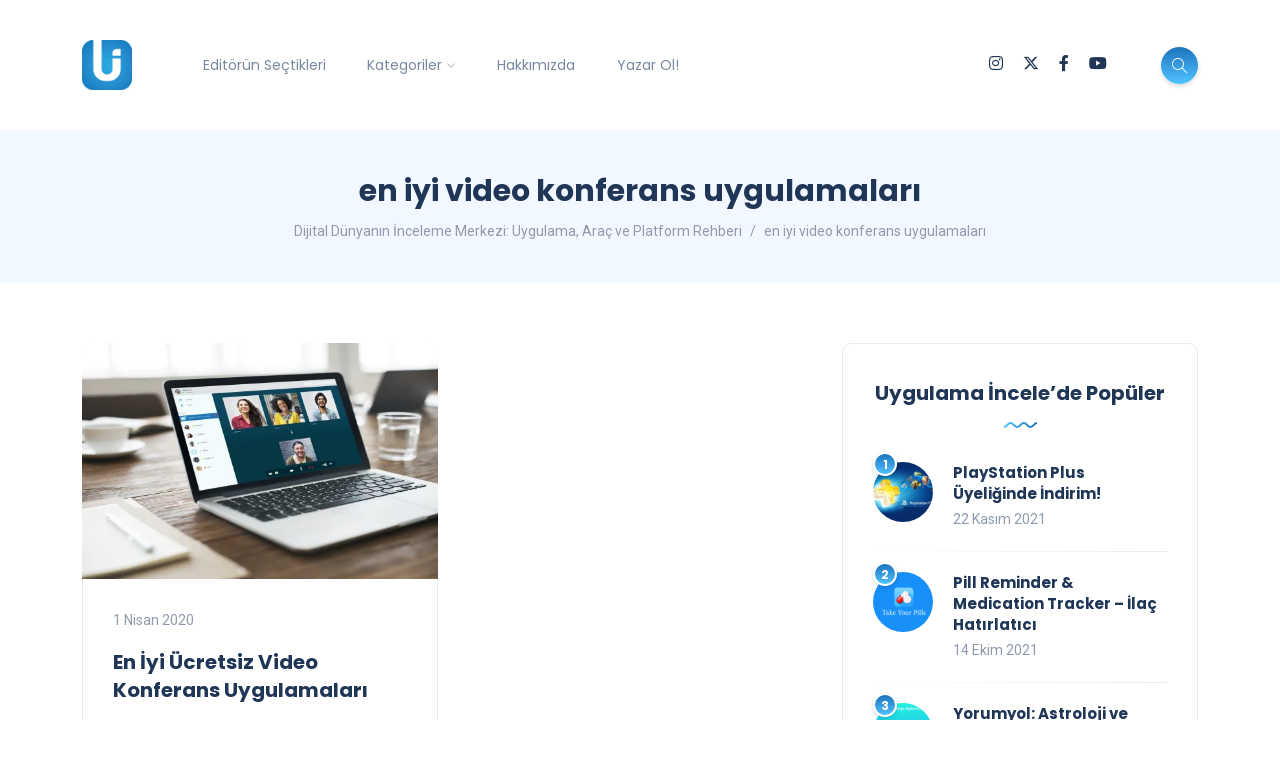

--- FILE ---
content_type: text/html; charset=UTF-8
request_url: https://uygulamaincele.com/etiket/en-iyi-video-konferans-uygulamalari/
body_size: 17972
content:
<!DOCTYPE html>
<html dir="ltr" lang="tr" prefix="og: https://ogp.me/ns#">
<head>
	<meta charset="UTF-8">
    <meta name="viewport" content="width=device-width, initial-scale=1.0">
    <meta http-equiv="X-UA-Compatible" content="IE=edge">
    <link rel="profile" href="http://gmpg.org/xfn/11" />
    <link rel="pingback" href="https://uygulamaincele.com/xmlrpc.php" />
    <title>en iyi video konferans uygulamaları | Dijital Dünyanın İnceleme Merkezi: Uygulama, Araç ve Platform Rehberi</title>
	<style>img:is([sizes="auto" i], [sizes^="auto," i]) { contain-intrinsic-size: 3000px 1500px }</style>
	
		<!-- All in One SEO 4.8.5 - aioseo.com -->
	<meta name="robots" content="max-snippet:-1, max-image-preview:large, max-video-preview:-1" />
	<meta name="google-site-verification" content="C15FmO-P3YtH360hCky1bKlAl3IDOCefBV-SVo6CrPs" />
	<meta name="keywords" content="en iyi ücretsiz video konferans uygulamaları,video konferans,video konferans uygulamaları,mobil video konferans,görüntülü konuşma,görüntülü konuşma uygulamaları,görüntü görüşme,ücretsiz video konferans uygulamaları,en iyi video konferans uygulamaları,en iyi görüntülü konuşma uygulamaları,zoom cloud meetings,free conference call,hangouts meet,skype" />
	<link rel="canonical" href="https://uygulamaincele.com/etiket/en-iyi-video-konferans-uygulamalari/" />
	<meta name="generator" content="All in One SEO (AIOSEO) 4.8.5" />
		<script type="application/ld+json" class="aioseo-schema">
			{"@context":"https:\/\/schema.org","@graph":[{"@type":"BreadcrumbList","@id":"https:\/\/uygulamaincele.com\/etiket\/en-iyi-video-konferans-uygulamalari\/#breadcrumblist","itemListElement":[{"@type":"ListItem","@id":"https:\/\/uygulamaincele.com#listItem","position":1,"name":"Ev","item":"https:\/\/uygulamaincele.com","nextItem":{"@type":"ListItem","@id":"https:\/\/uygulamaincele.com\/etiket\/en-iyi-video-konferans-uygulamalari\/#listItem","name":"en iyi video konferans uygulamalar\u0131"}},{"@type":"ListItem","@id":"https:\/\/uygulamaincele.com\/etiket\/en-iyi-video-konferans-uygulamalari\/#listItem","position":2,"name":"en iyi video konferans uygulamalar\u0131","previousItem":{"@type":"ListItem","@id":"https:\/\/uygulamaincele.com#listItem","name":"Ev"}}]},{"@type":"CollectionPage","@id":"https:\/\/uygulamaincele.com\/etiket\/en-iyi-video-konferans-uygulamalari\/#collectionpage","url":"https:\/\/uygulamaincele.com\/etiket\/en-iyi-video-konferans-uygulamalari\/","name":"en iyi video konferans uygulamalar\u0131 | Dijital D\u00fcnyan\u0131n \u0130nceleme Merkezi: Uygulama, Ara\u00e7 ve Platform Rehberi","inLanguage":"tr-TR","isPartOf":{"@id":"https:\/\/uygulamaincele.com\/#website"},"breadcrumb":{"@id":"https:\/\/uygulamaincele.com\/etiket\/en-iyi-video-konferans-uygulamalari\/#breadcrumblist"}},{"@type":"Person","@id":"https:\/\/uygulamaincele.com\/#person","name":"G\u00f6khan G\u00f6kova","sameAs":["https:\/\/www.facebook.com\/gokhan.gokova"]},{"@type":"WebSite","@id":"https:\/\/uygulamaincele.com\/#website","url":"https:\/\/uygulamaincele.com\/","name":"Dijital D\u00fcnyan\u0131n \u0130nceleme Merkezi: Uygulama, Ara\u00e7 ve Platform Rehberi","description":"Yaln\u0131zca Uygulama De\u011fil, Dijital Deneyimin Tamam\u0131.","inLanguage":"tr-TR","publisher":{"@id":"https:\/\/uygulamaincele.com\/#person"}}]}
		</script>
		<!-- All in One SEO -->

<!-- Jetpack Site Verification Tags -->
<meta name="google-site-verification" content="xS7YrBtuebbkszrhhAftSwv6Ooa5qLjTdhpFNXzpOWI" />
<meta name="yandex-verification" content="1f251a9d1b77df4e" />
<link rel='dns-prefetch' href='//www.googletagmanager.com' />
<link rel='dns-prefetch' href='//stats.wp.com' />
<link rel='dns-prefetch' href='//fonts.googleapis.com' />
<link rel='dns-prefetch' href='//v0.wordpress.com' />
<link rel='preconnect' href='//c0.wp.com' />
<link rel='preconnect' href='//i0.wp.com' />
<link rel="alternate" type="application/rss+xml" title="Dijital Dünyanın İnceleme Merkezi: Uygulama, Araç ve Platform Rehberi &raquo; akışı" href="https://uygulamaincele.com/feed/" />
<link rel="alternate" type="application/rss+xml" title="Dijital Dünyanın İnceleme Merkezi: Uygulama, Araç ve Platform Rehberi &raquo; yorum akışı" href="https://uygulamaincele.com/comments/feed/" />
<link rel="alternate" type="application/rss+xml" title="Dijital Dünyanın İnceleme Merkezi: Uygulama, Araç ve Platform Rehberi &raquo; en iyi video konferans uygulamaları etiket akışı" href="https://uygulamaincele.com/etiket/en-iyi-video-konferans-uygulamalari/feed/" />
<script>
window._wpemojiSettings = {"baseUrl":"https:\/\/s.w.org\/images\/core\/emoji\/16.0.1\/72x72\/","ext":".png","svgUrl":"https:\/\/s.w.org\/images\/core\/emoji\/16.0.1\/svg\/","svgExt":".svg","source":{"concatemoji":"https:\/\/uygulamaincele.com\/wp-includes\/js\/wp-emoji-release.min.js?ver=6.8.3"}};
/*! This file is auto-generated */
!function(s,n){var o,i,e;function c(e){try{var t={supportTests:e,timestamp:(new Date).valueOf()};sessionStorage.setItem(o,JSON.stringify(t))}catch(e){}}function p(e,t,n){e.clearRect(0,0,e.canvas.width,e.canvas.height),e.fillText(t,0,0);var t=new Uint32Array(e.getImageData(0,0,e.canvas.width,e.canvas.height).data),a=(e.clearRect(0,0,e.canvas.width,e.canvas.height),e.fillText(n,0,0),new Uint32Array(e.getImageData(0,0,e.canvas.width,e.canvas.height).data));return t.every(function(e,t){return e===a[t]})}function u(e,t){e.clearRect(0,0,e.canvas.width,e.canvas.height),e.fillText(t,0,0);for(var n=e.getImageData(16,16,1,1),a=0;a<n.data.length;a++)if(0!==n.data[a])return!1;return!0}function f(e,t,n,a){switch(t){case"flag":return n(e,"\ud83c\udff3\ufe0f\u200d\u26a7\ufe0f","\ud83c\udff3\ufe0f\u200b\u26a7\ufe0f")?!1:!n(e,"\ud83c\udde8\ud83c\uddf6","\ud83c\udde8\u200b\ud83c\uddf6")&&!n(e,"\ud83c\udff4\udb40\udc67\udb40\udc62\udb40\udc65\udb40\udc6e\udb40\udc67\udb40\udc7f","\ud83c\udff4\u200b\udb40\udc67\u200b\udb40\udc62\u200b\udb40\udc65\u200b\udb40\udc6e\u200b\udb40\udc67\u200b\udb40\udc7f");case"emoji":return!a(e,"\ud83e\udedf")}return!1}function g(e,t,n,a){var r="undefined"!=typeof WorkerGlobalScope&&self instanceof WorkerGlobalScope?new OffscreenCanvas(300,150):s.createElement("canvas"),o=r.getContext("2d",{willReadFrequently:!0}),i=(o.textBaseline="top",o.font="600 32px Arial",{});return e.forEach(function(e){i[e]=t(o,e,n,a)}),i}function t(e){var t=s.createElement("script");t.src=e,t.defer=!0,s.head.appendChild(t)}"undefined"!=typeof Promise&&(o="wpEmojiSettingsSupports",i=["flag","emoji"],n.supports={everything:!0,everythingExceptFlag:!0},e=new Promise(function(e){s.addEventListener("DOMContentLoaded",e,{once:!0})}),new Promise(function(t){var n=function(){try{var e=JSON.parse(sessionStorage.getItem(o));if("object"==typeof e&&"number"==typeof e.timestamp&&(new Date).valueOf()<e.timestamp+604800&&"object"==typeof e.supportTests)return e.supportTests}catch(e){}return null}();if(!n){if("undefined"!=typeof Worker&&"undefined"!=typeof OffscreenCanvas&&"undefined"!=typeof URL&&URL.createObjectURL&&"undefined"!=typeof Blob)try{var e="postMessage("+g.toString()+"("+[JSON.stringify(i),f.toString(),p.toString(),u.toString()].join(",")+"));",a=new Blob([e],{type:"text/javascript"}),r=new Worker(URL.createObjectURL(a),{name:"wpTestEmojiSupports"});return void(r.onmessage=function(e){c(n=e.data),r.terminate(),t(n)})}catch(e){}c(n=g(i,f,p,u))}t(n)}).then(function(e){for(var t in e)n.supports[t]=e[t],n.supports.everything=n.supports.everything&&n.supports[t],"flag"!==t&&(n.supports.everythingExceptFlag=n.supports.everythingExceptFlag&&n.supports[t]);n.supports.everythingExceptFlag=n.supports.everythingExceptFlag&&!n.supports.flag,n.DOMReady=!1,n.readyCallback=function(){n.DOMReady=!0}}).then(function(){return e}).then(function(){var e;n.supports.everything||(n.readyCallback(),(e=n.source||{}).concatemoji?t(e.concatemoji):e.wpemoji&&e.twemoji&&(t(e.twemoji),t(e.wpemoji)))}))}((window,document),window._wpemojiSettings);
</script>
<link rel='stylesheet' id='sbi_styles-css' href='https://uygulamaincele.com/wp-content/plugins/instagram-feed/css/sbi-styles.min.css?ver=6.9.1' media='all' />
<style id='wp-emoji-styles-inline-css'>

	img.wp-smiley, img.emoji {
		display: inline !important;
		border: none !important;
		box-shadow: none !important;
		height: 1em !important;
		width: 1em !important;
		margin: 0 0.07em !important;
		vertical-align: -0.1em !important;
		background: none !important;
		padding: 0 !important;
	}
</style>
<link rel='stylesheet' id='wp-block-library-css' href='https://c0.wp.com/c/6.8.3/wp-includes/css/dist/block-library/style.min.css' media='all' />
<style id='wp-block-library-theme-inline-css'>
.wp-block-audio :where(figcaption){color:#555;font-size:13px;text-align:center}.is-dark-theme .wp-block-audio :where(figcaption){color:#ffffffa6}.wp-block-audio{margin:0 0 1em}.wp-block-code{border:1px solid #ccc;border-radius:4px;font-family:Menlo,Consolas,monaco,monospace;padding:.8em 1em}.wp-block-embed :where(figcaption){color:#555;font-size:13px;text-align:center}.is-dark-theme .wp-block-embed :where(figcaption){color:#ffffffa6}.wp-block-embed{margin:0 0 1em}.blocks-gallery-caption{color:#555;font-size:13px;text-align:center}.is-dark-theme .blocks-gallery-caption{color:#ffffffa6}:root :where(.wp-block-image figcaption){color:#555;font-size:13px;text-align:center}.is-dark-theme :root :where(.wp-block-image figcaption){color:#ffffffa6}.wp-block-image{margin:0 0 1em}.wp-block-pullquote{border-bottom:4px solid;border-top:4px solid;color:currentColor;margin-bottom:1.75em}.wp-block-pullquote cite,.wp-block-pullquote footer,.wp-block-pullquote__citation{color:currentColor;font-size:.8125em;font-style:normal;text-transform:uppercase}.wp-block-quote{border-left:.25em solid;margin:0 0 1.75em;padding-left:1em}.wp-block-quote cite,.wp-block-quote footer{color:currentColor;font-size:.8125em;font-style:normal;position:relative}.wp-block-quote:where(.has-text-align-right){border-left:none;border-right:.25em solid;padding-left:0;padding-right:1em}.wp-block-quote:where(.has-text-align-center){border:none;padding-left:0}.wp-block-quote.is-large,.wp-block-quote.is-style-large,.wp-block-quote:where(.is-style-plain){border:none}.wp-block-search .wp-block-search__label{font-weight:700}.wp-block-search__button{border:1px solid #ccc;padding:.375em .625em}:where(.wp-block-group.has-background){padding:1.25em 2.375em}.wp-block-separator.has-css-opacity{opacity:.4}.wp-block-separator{border:none;border-bottom:2px solid;margin-left:auto;margin-right:auto}.wp-block-separator.has-alpha-channel-opacity{opacity:1}.wp-block-separator:not(.is-style-wide):not(.is-style-dots){width:100px}.wp-block-separator.has-background:not(.is-style-dots){border-bottom:none;height:1px}.wp-block-separator.has-background:not(.is-style-wide):not(.is-style-dots){height:2px}.wp-block-table{margin:0 0 1em}.wp-block-table td,.wp-block-table th{word-break:normal}.wp-block-table :where(figcaption){color:#555;font-size:13px;text-align:center}.is-dark-theme .wp-block-table :where(figcaption){color:#ffffffa6}.wp-block-video :where(figcaption){color:#555;font-size:13px;text-align:center}.is-dark-theme .wp-block-video :where(figcaption){color:#ffffffa6}.wp-block-video{margin:0 0 1em}:root :where(.wp-block-template-part.has-background){margin-bottom:0;margin-top:0;padding:1.25em 2.375em}
</style>
<style id='classic-theme-styles-inline-css'>
/*! This file is auto-generated */
.wp-block-button__link{color:#fff;background-color:#32373c;border-radius:9999px;box-shadow:none;text-decoration:none;padding:calc(.667em + 2px) calc(1.333em + 2px);font-size:1.125em}.wp-block-file__button{background:#32373c;color:#fff;text-decoration:none}
</style>
<link rel='stylesheet' id='mediaelement-css' href='https://c0.wp.com/c/6.8.3/wp-includes/js/mediaelement/mediaelementplayer-legacy.min.css' media='all' />
<link rel='stylesheet' id='wp-mediaelement-css' href='https://c0.wp.com/c/6.8.3/wp-includes/js/mediaelement/wp-mediaelement.min.css' media='all' />
<style id='jetpack-sharing-buttons-style-inline-css'>
.jetpack-sharing-buttons__services-list{display:flex;flex-direction:row;flex-wrap:wrap;gap:0;list-style-type:none;margin:5px;padding:0}.jetpack-sharing-buttons__services-list.has-small-icon-size{font-size:12px}.jetpack-sharing-buttons__services-list.has-normal-icon-size{font-size:16px}.jetpack-sharing-buttons__services-list.has-large-icon-size{font-size:24px}.jetpack-sharing-buttons__services-list.has-huge-icon-size{font-size:36px}@media print{.jetpack-sharing-buttons__services-list{display:none!important}}.editor-styles-wrapper .wp-block-jetpack-sharing-buttons{gap:0;padding-inline-start:0}ul.jetpack-sharing-buttons__services-list.has-background{padding:1.25em 2.375em}
</style>
<style id='global-styles-inline-css'>
:root{--wp--preset--aspect-ratio--square: 1;--wp--preset--aspect-ratio--4-3: 4/3;--wp--preset--aspect-ratio--3-4: 3/4;--wp--preset--aspect-ratio--3-2: 3/2;--wp--preset--aspect-ratio--2-3: 2/3;--wp--preset--aspect-ratio--16-9: 16/9;--wp--preset--aspect-ratio--9-16: 9/16;--wp--preset--color--black: #000000;--wp--preset--color--cyan-bluish-gray: #abb8c3;--wp--preset--color--white: #ffffff;--wp--preset--color--pale-pink: #f78da7;--wp--preset--color--vivid-red: #cf2e2e;--wp--preset--color--luminous-vivid-orange: #ff6900;--wp--preset--color--luminous-vivid-amber: #fcb900;--wp--preset--color--light-green-cyan: #7bdcb5;--wp--preset--color--vivid-green-cyan: #00d084;--wp--preset--color--pale-cyan-blue: #8ed1fc;--wp--preset--color--vivid-cyan-blue: #0693e3;--wp--preset--color--vivid-purple: #9b51e0;--wp--preset--gradient--vivid-cyan-blue-to-vivid-purple: linear-gradient(135deg,rgba(6,147,227,1) 0%,rgb(155,81,224) 100%);--wp--preset--gradient--light-green-cyan-to-vivid-green-cyan: linear-gradient(135deg,rgb(122,220,180) 0%,rgb(0,208,130) 100%);--wp--preset--gradient--luminous-vivid-amber-to-luminous-vivid-orange: linear-gradient(135deg,rgba(252,185,0,1) 0%,rgba(255,105,0,1) 100%);--wp--preset--gradient--luminous-vivid-orange-to-vivid-red: linear-gradient(135deg,rgba(255,105,0,1) 0%,rgb(207,46,46) 100%);--wp--preset--gradient--very-light-gray-to-cyan-bluish-gray: linear-gradient(135deg,rgb(238,238,238) 0%,rgb(169,184,195) 100%);--wp--preset--gradient--cool-to-warm-spectrum: linear-gradient(135deg,rgb(74,234,220) 0%,rgb(151,120,209) 20%,rgb(207,42,186) 40%,rgb(238,44,130) 60%,rgb(251,105,98) 80%,rgb(254,248,76) 100%);--wp--preset--gradient--blush-light-purple: linear-gradient(135deg,rgb(255,206,236) 0%,rgb(152,150,240) 100%);--wp--preset--gradient--blush-bordeaux: linear-gradient(135deg,rgb(254,205,165) 0%,rgb(254,45,45) 50%,rgb(107,0,62) 100%);--wp--preset--gradient--luminous-dusk: linear-gradient(135deg,rgb(255,203,112) 0%,rgb(199,81,192) 50%,rgb(65,88,208) 100%);--wp--preset--gradient--pale-ocean: linear-gradient(135deg,rgb(255,245,203) 0%,rgb(182,227,212) 50%,rgb(51,167,181) 100%);--wp--preset--gradient--electric-grass: linear-gradient(135deg,rgb(202,248,128) 0%,rgb(113,206,126) 100%);--wp--preset--gradient--midnight: linear-gradient(135deg,rgb(2,3,129) 0%,rgb(40,116,252) 100%);--wp--preset--font-size--small: 13px;--wp--preset--font-size--medium: 20px;--wp--preset--font-size--large: 36px;--wp--preset--font-size--x-large: 42px;--wp--preset--spacing--20: 0.44rem;--wp--preset--spacing--30: 0.67rem;--wp--preset--spacing--40: 1rem;--wp--preset--spacing--50: 1.5rem;--wp--preset--spacing--60: 2.25rem;--wp--preset--spacing--70: 3.38rem;--wp--preset--spacing--80: 5.06rem;--wp--preset--shadow--natural: 6px 6px 9px rgba(0, 0, 0, 0.2);--wp--preset--shadow--deep: 12px 12px 50px rgba(0, 0, 0, 0.4);--wp--preset--shadow--sharp: 6px 6px 0px rgba(0, 0, 0, 0.2);--wp--preset--shadow--outlined: 6px 6px 0px -3px rgba(255, 255, 255, 1), 6px 6px rgba(0, 0, 0, 1);--wp--preset--shadow--crisp: 6px 6px 0px rgba(0, 0, 0, 1);}:where(.is-layout-flex){gap: 0.5em;}:where(.is-layout-grid){gap: 0.5em;}body .is-layout-flex{display: flex;}.is-layout-flex{flex-wrap: wrap;align-items: center;}.is-layout-flex > :is(*, div){margin: 0;}body .is-layout-grid{display: grid;}.is-layout-grid > :is(*, div){margin: 0;}:where(.wp-block-columns.is-layout-flex){gap: 2em;}:where(.wp-block-columns.is-layout-grid){gap: 2em;}:where(.wp-block-post-template.is-layout-flex){gap: 1.25em;}:where(.wp-block-post-template.is-layout-grid){gap: 1.25em;}.has-black-color{color: var(--wp--preset--color--black) !important;}.has-cyan-bluish-gray-color{color: var(--wp--preset--color--cyan-bluish-gray) !important;}.has-white-color{color: var(--wp--preset--color--white) !important;}.has-pale-pink-color{color: var(--wp--preset--color--pale-pink) !important;}.has-vivid-red-color{color: var(--wp--preset--color--vivid-red) !important;}.has-luminous-vivid-orange-color{color: var(--wp--preset--color--luminous-vivid-orange) !important;}.has-luminous-vivid-amber-color{color: var(--wp--preset--color--luminous-vivid-amber) !important;}.has-light-green-cyan-color{color: var(--wp--preset--color--light-green-cyan) !important;}.has-vivid-green-cyan-color{color: var(--wp--preset--color--vivid-green-cyan) !important;}.has-pale-cyan-blue-color{color: var(--wp--preset--color--pale-cyan-blue) !important;}.has-vivid-cyan-blue-color{color: var(--wp--preset--color--vivid-cyan-blue) !important;}.has-vivid-purple-color{color: var(--wp--preset--color--vivid-purple) !important;}.has-black-background-color{background-color: var(--wp--preset--color--black) !important;}.has-cyan-bluish-gray-background-color{background-color: var(--wp--preset--color--cyan-bluish-gray) !important;}.has-white-background-color{background-color: var(--wp--preset--color--white) !important;}.has-pale-pink-background-color{background-color: var(--wp--preset--color--pale-pink) !important;}.has-vivid-red-background-color{background-color: var(--wp--preset--color--vivid-red) !important;}.has-luminous-vivid-orange-background-color{background-color: var(--wp--preset--color--luminous-vivid-orange) !important;}.has-luminous-vivid-amber-background-color{background-color: var(--wp--preset--color--luminous-vivid-amber) !important;}.has-light-green-cyan-background-color{background-color: var(--wp--preset--color--light-green-cyan) !important;}.has-vivid-green-cyan-background-color{background-color: var(--wp--preset--color--vivid-green-cyan) !important;}.has-pale-cyan-blue-background-color{background-color: var(--wp--preset--color--pale-cyan-blue) !important;}.has-vivid-cyan-blue-background-color{background-color: var(--wp--preset--color--vivid-cyan-blue) !important;}.has-vivid-purple-background-color{background-color: var(--wp--preset--color--vivid-purple) !important;}.has-black-border-color{border-color: var(--wp--preset--color--black) !important;}.has-cyan-bluish-gray-border-color{border-color: var(--wp--preset--color--cyan-bluish-gray) !important;}.has-white-border-color{border-color: var(--wp--preset--color--white) !important;}.has-pale-pink-border-color{border-color: var(--wp--preset--color--pale-pink) !important;}.has-vivid-red-border-color{border-color: var(--wp--preset--color--vivid-red) !important;}.has-luminous-vivid-orange-border-color{border-color: var(--wp--preset--color--luminous-vivid-orange) !important;}.has-luminous-vivid-amber-border-color{border-color: var(--wp--preset--color--luminous-vivid-amber) !important;}.has-light-green-cyan-border-color{border-color: var(--wp--preset--color--light-green-cyan) !important;}.has-vivid-green-cyan-border-color{border-color: var(--wp--preset--color--vivid-green-cyan) !important;}.has-pale-cyan-blue-border-color{border-color: var(--wp--preset--color--pale-cyan-blue) !important;}.has-vivid-cyan-blue-border-color{border-color: var(--wp--preset--color--vivid-cyan-blue) !important;}.has-vivid-purple-border-color{border-color: var(--wp--preset--color--vivid-purple) !important;}.has-vivid-cyan-blue-to-vivid-purple-gradient-background{background: var(--wp--preset--gradient--vivid-cyan-blue-to-vivid-purple) !important;}.has-light-green-cyan-to-vivid-green-cyan-gradient-background{background: var(--wp--preset--gradient--light-green-cyan-to-vivid-green-cyan) !important;}.has-luminous-vivid-amber-to-luminous-vivid-orange-gradient-background{background: var(--wp--preset--gradient--luminous-vivid-amber-to-luminous-vivid-orange) !important;}.has-luminous-vivid-orange-to-vivid-red-gradient-background{background: var(--wp--preset--gradient--luminous-vivid-orange-to-vivid-red) !important;}.has-very-light-gray-to-cyan-bluish-gray-gradient-background{background: var(--wp--preset--gradient--very-light-gray-to-cyan-bluish-gray) !important;}.has-cool-to-warm-spectrum-gradient-background{background: var(--wp--preset--gradient--cool-to-warm-spectrum) !important;}.has-blush-light-purple-gradient-background{background: var(--wp--preset--gradient--blush-light-purple) !important;}.has-blush-bordeaux-gradient-background{background: var(--wp--preset--gradient--blush-bordeaux) !important;}.has-luminous-dusk-gradient-background{background: var(--wp--preset--gradient--luminous-dusk) !important;}.has-pale-ocean-gradient-background{background: var(--wp--preset--gradient--pale-ocean) !important;}.has-electric-grass-gradient-background{background: var(--wp--preset--gradient--electric-grass) !important;}.has-midnight-gradient-background{background: var(--wp--preset--gradient--midnight) !important;}.has-small-font-size{font-size: var(--wp--preset--font-size--small) !important;}.has-medium-font-size{font-size: var(--wp--preset--font-size--medium) !important;}.has-large-font-size{font-size: var(--wp--preset--font-size--large) !important;}.has-x-large-font-size{font-size: var(--wp--preset--font-size--x-large) !important;}
:where(.wp-block-post-template.is-layout-flex){gap: 1.25em;}:where(.wp-block-post-template.is-layout-grid){gap: 1.25em;}
:where(.wp-block-columns.is-layout-flex){gap: 2em;}:where(.wp-block-columns.is-layout-grid){gap: 2em;}
:root :where(.wp-block-pullquote){font-size: 1.5em;line-height: 1.6;}
</style>
<link rel='stylesheet' id='contact-form-7-css' href='https://uygulamaincele.com/wp-content/plugins/contact-form-7/includes/css/styles.css?ver=6.1' media='all' />
<link rel='stylesheet' id='spacexchimp_p013-bootstrap-tooltip-css-css' href='https://uygulamaincele.com/wp-content/plugins/rss-feed-icon/inc/lib/bootstrap-tooltip/bootstrap-tooltip.css?ver=2.46' media='all' />
<link rel='stylesheet' id='spacexchimp_p013-frontend-css-css' href='https://uygulamaincele.com/wp-content/plugins/rss-feed-icon/inc/css/frontend.css?ver=2.46' media='all' />
<style id='spacexchimp_p013-frontend-css-inline-css'>

                    .RssFeedIcon {

                    }
                    .RssFeedIcon img {
                        width: 60px !important;
                        height: 60px !important;
                    }
                  
</style>
<link rel='stylesheet' id='bootstrap-css' href='https://uygulamaincele.com/wp-content/themes/katen/css/bootstrap.min.css?ver=6.8.3' media='all' />
<link rel='stylesheet' id='font-awesome-6-css' href='https://uygulamaincele.com/wp-content/themes/katen/css/fontawesome.min.css?ver=6.8.3' media='all' />
<link rel='stylesheet' id='font-awesome-brands-css' href='https://uygulamaincele.com/wp-content/themes/katen/css/brands.min.css?ver=6.8.3' media='all' />
<link rel='stylesheet' id='font-awesome-solid-css' href='https://uygulamaincele.com/wp-content/themes/katen/css/solid.min.css?ver=6.8.3' media='all' />
<link rel='stylesheet' id='simple-line-icons-css' href='https://uygulamaincele.com/wp-content/themes/katen/css/simple-line-icons.css?ver=6.8.3' media='all' />
<link rel='stylesheet' id='slick-css' href='https://uygulamaincele.com/wp-content/themes/katen/css/slick.css?ver=6.8.3' media='all' />
<link rel='stylesheet' id='katen-default-style-css' href='https://uygulamaincele.com/wp-content/themes/katen/css/style.css?ver=6.8.3' media='all' />
<link rel='stylesheet' id='katen-style-css' href='https://uygulamaincele.com/wp-content/themes/katen/style.css?ver=6.8.3' media='all' />
<link rel='stylesheet' id='katen-primary-font-css' href='//fonts.googleapis.com/css2?family=Poppins%3Aital%2Cwght%400%2C300%3B0%2C400%3B0%2C500%3B0%2C600%3B0%2C700%3B1%2C300%3B1%2C400%3B1%2C500%3B1%2C600%3B1%2C700&#038;display=swap&#038;ver=1.0.0' media='all' />
<link rel='stylesheet' id='katen-secondary-font-css' href='//fonts.googleapis.com/css2?family=Roboto%3Aital%2Cwght%400%2C300%3B0%2C400%3B0%2C500%3B0%2C700%3B1%2C300%3B1%2C400%3B1%2C500&#038;display=swap&#038;ver=1.0.0' media='all' />
<link rel='stylesheet' id='katen-theme-color-css' href='https://uygulamaincele.com/wp-content/themes/katen/css/custom_script.css?ver=6.8.3' media='all' />
<style id='katen-theme-color-inline-css'>

            ::selection {
              color: #FFF;
              background: #4fc3ff;
              /* WebKit/Blink Browsers */
            }
            
            ::-moz-selection {
              color: #FFF;
              background: #4fc3ff;
              /* Gecko Browsers */
            }
            .slick-prev:hover,
            .slick-next:hover
            {
              background: #4fc3ff;
            }

            .navbar-nav li .nav-link.active,
            .contact-item .icon,
            .slick-dots li.slick-active button:before,
            .woocommerce ul.products li.product .onsale,
            .woocommerce span.onsale,
            .reading-bar
            {
              background: #4fc3ff;
              background: -webkit-linear-gradient(left, #4fc3ff 0%, #1e73be 100%);
              background: linear-gradient(to right, #4fc3ff 0%, #1e73be 100%);
            }

            .wc-block-grid .wc-block-grid__product-onsale
            {
              background: #4fc3ff !important;
              background: -webkit-linear-gradient(left, #4fc3ff 0%, #1e73be 100%) !important;
              background: linear-gradient(to right, #4fc3ff 0%, #1e73be 100%) !important;
            }

            .post .category-badge,
            .btn-default, .wp-block-search button[type=submit], 
            .widget .searchform input[type=submit], 
            .comment-reply-link, 
            .post-password-form input[type=submit], 
            input[type=submit],
            .nav-pills .nav-link.active, 
            .nav-pills .show > .nav-link,
            .woocommerce #respond input#submit, 
            .woocommerce a.button, 
            .woocommerce button.button, 
            .woocommerce input.button,
            .woocommerce #respond input#submit:hover, 
            .woocommerce a.button:hover, 
            .woocommerce button.button:hover, 
            .woocommerce input.button:hover,
            .woocommerce div.product .woocommerce-tabs ul.tabs li.active,
            .wc-block-components-form .wc-block-components-text-input input:-webkit-autofill + label,
            .wc-block-components-form .wc-block-components-text-input.is-active label,
            .wc-block-components-text-input input:-webkit-autofill + label,
            .wc-block-components-text-input.is-active label,
            body:not(.woocommerce-block-theme-has-button-styles) .wc-block-components-button:not(.is-link),
            .wp-block-button__link 
            {
              background: #4fc3ff;
              background: -webkit-linear-gradient(left, #4fc3ff 0%, #1e73be 51%, #4fc3ff 100%);
              background: linear-gradient(to right, #4fc3ff 0%, #1e73be 51%, #4fc3ff 100%);
              background-size: 200% auto;
            }

            .icon-button,
            .page-item .page-numbers.current,
            .page-numbers:hover,
            .comments-pagination .page-numbers.current,
            .page-links li,
            .page-links li:hover,
            .page-links a li:hover,
            .woocommerce nav.woocommerce-pagination ul li a:focus, 
            .woocommerce nav.woocommerce-pagination ul li a:hover, 
            .woocommerce nav.woocommerce-pagination ul li span.current,
            .woocommerce .widget_product_search button.wp-element-button,
            .woocommerce .woocommerce-product-search button[type=submit]:not(:disabled),
            .woocommerce .woocommerce-product-search button:not(:disabled)
            {
              background: #1e73be;
              background: -webkit-linear-gradient(bottom, #1e73be 0%, #4fc3ff 51%, #1e73be 100%);
              background: linear-gradient(to top, #1e73be 0%, #4fc3ff 51%, #1e73be 100%);
              background-size: auto 200%;
            }

            .post .post-format,
            .post .post-format-sm,
            .post.post-list-sm .thumb .number,
            .post.post-list-sm.counter:before
            {
              background: #4fc3ff;
              background: -webkit-linear-gradient(bottom, #4fc3ff 0%, #1e73be 100%);
              background: linear-gradient(to top, #4fc3ff 0%, #1e73be 100%);
            }

            .book {
              --color: #4fc3ff;
            }

            a,
            header.dark .social-icons li a:hover,
            .text-logo .dot,
            .dropdown-item:focus, .dropdown-item:hover,
            .dropdown-item.active, .dropdown-item:active,
            .canvas-menu .vertical-menu li.current-menu-item a,
            .canvas-menu .vertical-menu li .switch,
            .post .post-title a:hover,
            .post .meta a:hover,
            .post .post-bottom .more-button a:hover,
            .about-author .details h4.name a:hover,
            .comments li.comment .details h4.name a:hover,
            .comments li.trackback .details h4.name a:hover,
            .comments li.pingback .details h4.name a:hover,
            .widget ul.list li a:before,
            .widget ul.list li a:hover,
            .tags a:hover,
            .tagcloud a:hover,
            .wp-block-tag-cloud a:hover,
            .btn-simple:hover,
            .btn-light:hover,
            .breadcrumb li a:hover,
            #return-to-top:hover,
            .social-icons a:hover,
            .slick-custom-buttons:hover,
            .widget ul li a:hover,
            .widget_categories ul li a:before,
            .widget_archive ul li a:before,
            .widget_meta ul li a:before,
            .widget_pages ul li a:before,
            .widget_recent_entries ul li a:before,
            .widget_nav_menu ul li a:before,
            .widget_block ul li a:before,
            .wp-block-calendar tfoot a,
            .wp-block-archives-list li a:hover,
            .wp-block-archives-list li a:before,
            .woocommerce div.product p.price, 
            .woocommerce div.product span.price,
            .woocommerce-info::before,
            .woocommerce .woocommerce-MyAccount-navigation ul li a:hover,
            body.dark .post .post-title a:hover,
            body.dark .widget ul li a:hover,
            body.dark .social-icons a:hover
            {
                color: #4fc3ff;
            }

            {
                color: #4fc3ff !important;
            }

            .post .meta li:after,
            .woocommerce .widget_price_filter .ui-slider .ui-slider-range,
            .woocommerce .widget_price_filter .ui-slider .ui-slider-handle
            {
              background-color: #4fc3ff;
            }

            .tags a:hover,
            .tagcloud a:hover,
            .wp-block-tag-cloud a:hover,
            .btn-simple:hover,
            .form-control:focus, 
            .wp-block-search input[type=search]:focus, 
            .widget .searchform input[type=text]:focus, 
            .post-password-form input[type=password]:focus, 
            .comment-form-url input:focus,
            .comment-form-email input:focus,
            .comment-form-author input:focus,
            .comment-form-comment textarea:focus,
            #return-to-top:hover,
            .slick-custom-buttons:hover,
            body.dark #return-to-top:hover,
            body.dark .btn-simple:hover,
            body.dark .tags a:hover, 
            body.dark .tagcloud a:hover, 
            body.dark .wp-block-tag-cloud a:hover,
            body.dark .slick-custom-buttons:hover
            {
              border-color: #4fc3ff;
            }
            
            blockquote,
            .wp-block-quote,
            .wp-block-quote.is-large, .wp-block-quote.is-style-large
            {
              border-left-color: #4fc3ff;
            }

            .wp-block-quote.has-text-align-right 
            {
              border-right-color: #4fc3ff;
            }

            .woocommerce-error, .woocommerce-info, .woocommerce-message
            {
              border-top-color: #4fc3ff;
            }

            .lds-dual-ring:after {
              border-color: #4fc3ff transparent #4fc3ff transparent;
            }
            

            .slick-next:hover:before, .slick-next:focus:before, .slick-prev:hover:before, .slick-prev:focus:before {
                color: #1e73be;
            }
          
</style>
<script src="https://c0.wp.com/c/6.8.3/wp-includes/js/jquery/jquery.min.js" id="jquery-core-js"></script>
<script src="https://c0.wp.com/c/6.8.3/wp-includes/js/jquery/jquery-migrate.min.js" id="jquery-migrate-js"></script>
<script src="https://uygulamaincele.com/wp-content/plugins/rss-feed-icon/inc/lib/bootstrap-tooltip/bootstrap-tooltip.js?ver=2.46" id="spacexchimp_p013-bootstrap-tooltip-js-js"></script>
<script src="https://uygulamaincele.com/wp-content/plugins/rss-feed-icon/inc/js/frontend.js?ver=2.46" id="spacexchimp_p013-frontend-js-js"></script>

<!-- Site Kit tarafından eklenen Google etiketi (gtag.js) snippet&#039;i -->
<!-- Google Analytics snippet added by Site Kit -->
<script src="https://www.googletagmanager.com/gtag/js?id=GT-TW5DKGG" id="google_gtagjs-js" async></script>
<script id="google_gtagjs-js-after">
window.dataLayer = window.dataLayer || [];function gtag(){dataLayer.push(arguments);}
gtag("set","linker",{"domains":["uygulamaincele.com"]});
gtag("js", new Date());
gtag("set", "developer_id.dZTNiMT", true);
gtag("config", "GT-TW5DKGG");
 window._googlesitekit = window._googlesitekit || {}; window._googlesitekit.throttledEvents = []; window._googlesitekit.gtagEvent = (name, data) => { var key = JSON.stringify( { name, data } ); if ( !! window._googlesitekit.throttledEvents[ key ] ) { return; } window._googlesitekit.throttledEvents[ key ] = true; setTimeout( () => { delete window._googlesitekit.throttledEvents[ key ]; }, 5 ); gtag( "event", name, { ...data, event_source: "site-kit" } ); };
</script>
<link rel="https://api.w.org/" href="https://uygulamaincele.com/wp-json/" /><link rel="alternate" title="JSON" type="application/json" href="https://uygulamaincele.com/wp-json/wp/v2/tags/13526" /><link rel="EditURI" type="application/rsd+xml" title="RSD" href="https://uygulamaincele.com/xmlrpc.php?rsd" />
<meta name="generator" content="WordPress 6.8.3" />
<meta name="generator" content="Redux 4.5.7" /><meta name="generator" content="Site Kit by Google 1.171.0" />	<style>img#wpstats{display:none}</style>
		<meta name="google-site-verification" content="C15FmO-P3YtH360hCky1bKlAl3IDOCefBV-SVo6CrPs"><meta name="generator" content="Elementor 3.30.3; features: e_font_icon_svg, additional_custom_breakpoints, e_element_cache; settings: css_print_method-external, google_font-enabled, font_display-swap">

<!-- WordPress Facebook Integration Begin -->
<!-- Facebook Pixel Code -->
<script>
!function(f,b,e,v,n,t,s){if(f.fbq)return;n=f.fbq=function(){n.callMethod?
n.callMethod.apply(n,arguments):n.queue.push(arguments)};if(!f._fbq)f._fbq=n;
n.push=n;n.loaded=!0;n.version='2.0';n.queue=[];t=b.createElement(e);t.async=!0;
t.src=v;s=b.getElementsByTagName(e)[0];s.parentNode.insertBefore(t,s)}(window,
document,'script','https://connect.facebook.net/en_US/fbevents.js');
fbq('init', '585332578484383', {}, {
    "agent": "wordpress-6.8.3-1.7.5"
});

fbq('track', 'PageView', {
    "source": "wordpress",
    "version": "6.8.3",
    "pluginVersion": "1.7.5"
});

<!-- Support AJAX add to cart -->
if(typeof jQuery != 'undefined') {
  jQuery(document).ready(function($){
    jQuery('body').on('added_to_cart', function(event) {

      // Ajax action.
      $.get('?wc-ajax=fb_inject_add_to_cart_event', function(data) {
        $('head').append(data);
      });

    });
  });
}
<!-- End Support AJAX add to cart -->

</script>
<!-- DO NOT MODIFY -->
<!-- End Facebook Pixel Code -->
<!-- WordPress Facebook Integration end -->
      
<!-- Facebook Pixel Code -->
<noscript>
<img height="1" width="1" style="display:none"
src="https://www.facebook.com/tr?id=585332578484383&ev=PageView&noscript=1"/>
</noscript>
<!-- DO NOT MODIFY -->
<!-- End Facebook Pixel Code -->
    			<style>
				.e-con.e-parent:nth-of-type(n+4):not(.e-lazyloaded):not(.e-no-lazyload),
				.e-con.e-parent:nth-of-type(n+4):not(.e-lazyloaded):not(.e-no-lazyload) * {
					background-image: none !important;
				}
				@media screen and (max-height: 1024px) {
					.e-con.e-parent:nth-of-type(n+3):not(.e-lazyloaded):not(.e-no-lazyload),
					.e-con.e-parent:nth-of-type(n+3):not(.e-lazyloaded):not(.e-no-lazyload) * {
						background-image: none !important;
					}
				}
				@media screen and (max-height: 640px) {
					.e-con.e-parent:nth-of-type(n+2):not(.e-lazyloaded):not(.e-no-lazyload),
					.e-con.e-parent:nth-of-type(n+2):not(.e-lazyloaded):not(.e-no-lazyload) * {
						background-image: none !important;
					}
				}
			</style>
			<style id="kirki-inline-styles">header{background:#FFF;background-color:#FFF;background-repeat:repeat;background-position:center center;background-attachment:scroll;-webkit-background-size:cover;-moz-background-size:cover;-ms-background-size:cover;-o-background-size:cover;background-size:cover;}header:after{background-color:rgba(255, 255, 255, 0);}.single-post .main-content{margin-top:60px;}.single-cover:after{background-color:rgba(32, 54, 86, 0.6);}.main-content{margin-top:60px;}.author-page.about-author{margin-top:0px;margin-bottom:0px;}.page-header{background:#F1F8FF;background-color:#F1F8FF;background-repeat:repeat;background-position:center center;background-attachment:scroll;-webkit-background-size:cover;-moz-background-size:cover;-ms-background-size:cover;-o-background-size:cover;background-size:cover;}.page-header:after{background-color:rgba(255, 255, 255, 0);}.page-header h1{color:#203656;}</style>    
</head>

<body class="archive tag tag-en-iyi-video-konferans-uygulamalari tag-13526 wp-theme-katen elementor-default elementor-kit-16541">


<div class="reading-bar-wrapper">
	<div class="reading-bar"></div>
</div>

<!-- search popup area -->
<div class="search-popup">
	<!-- close button -->
	<button type="button" class="btn-close " aria-label="Close"></button>
	<!-- content -->
	<div class="search-content">
		<div class="text-center">
			<h3 class="mb-4 mt-0">Kapatmak için ESC tuşuna basın</h3>
		</div>
		<!-- form -->
		<form class="d-flex search-form" method="get" action="https://uygulamaincele.com/">
			<input class="form-control me-2" placeholder="Aramak istediğin kelimeleri yaz ve enter&#039;a bas ..." type="text" name="s" id="search" value="" aria-label="Search">
			<button class="btn btn-default btn-lg" type="submit"><i class="icon-magnifier"></i></button>
		</form>
	</div>
</div>

<!-- canvas menu -->
<div class="canvas-menu d-flex align-items-end flex-column ">
	<!-- close button -->
	<button type="button" class="btn-close " aria-label="Close"></button>

	<!-- logo -->
	<div class="logo ">
		<a href="https://uygulamaincele.com/" class="navbar-brand logo-dark"><img src="https://uygulamaincele.com/wp-content/uploads/2016/03/uygulamaIncele_mobil_logo@2x-e1748009140202.png" alt="Dijital Dünyanın İnceleme Merkezi: Uygulama, Araç ve Platform Rehberi" width="50" height="50" /></a>	</div>

	<!-- menu -->
	<nav>
		<div class="menu-home-container"><ul id="primary-menu" class="vertical-menu"><li id="menu-item-4436" class="menu-item menu-item-type-taxonomy menu-item-object-category menu-item-4436"><a href="https://uygulamaincele.com/kategori/editorun-sectikleri/">Editörün Seçtikleri</a></li>
<li id="menu-item-4434" class="menu-item menu-item-type-custom menu-item-object-custom menu-item-has-children menu-item-4434"><a>Kategoriler</a>
<ul class="sub-menu">
	<li id="menu-item-1795" class="menu-item menu-item-type-taxonomy menu-item-object-category menu-item-1795"><a href="https://uygulamaincele.com/kategori/alisveris/">Alışveriş</a></li>
	<li id="menu-item-1796" class="menu-item menu-item-type-taxonomy menu-item-object-category menu-item-1796"><a href="https://uygulamaincele.com/kategori/haber/">Haber</a></li>
	<li id="menu-item-4435" class="menu-item menu-item-type-taxonomy menu-item-object-category menu-item-4435"><a href="https://uygulamaincele.com/kategori/araclar/">Araçlar</a></li>
	<li id="menu-item-4437" class="menu-item menu-item-type-taxonomy menu-item-object-category menu-item-4437"><a href="https://uygulamaincele.com/kategori/egitim/">Eğitim</a></li>
	<li id="menu-item-4438" class="menu-item menu-item-type-taxonomy menu-item-object-category menu-item-4438"><a href="https://uygulamaincele.com/kategori/eglence/">Eğlence</a></li>
	<li id="menu-item-4439" class="menu-item menu-item-type-taxonomy menu-item-object-category menu-item-4439"><a href="https://uygulamaincele.com/kategori/finans/">Finans</a></li>
	<li id="menu-item-1794" class="menu-item menu-item-type-taxonomy menu-item-object-category menu-item-1794"><a href="https://uygulamaincele.com/kategori/fotograf-ve-video/">Fotoğraf ve Video</a></li>
	<li id="menu-item-4440" class="menu-item menu-item-type-taxonomy menu-item-object-category menu-item-4440"><a href="https://uygulamaincele.com/kategori/futbol/">Futbol</a></li>
	<li id="menu-item-4441" class="menu-item menu-item-type-taxonomy menu-item-object-category menu-item-4441"><a href="https://uygulamaincele.com/kategori/genel/">Genel</a></li>
	<li id="menu-item-6231" class="menu-item menu-item-type-taxonomy menu-item-object-category menu-item-6231"><a href="https://uygulamaincele.com/kategori/gundem-haber/">Gündem Haber</a></li>
	<li id="menu-item-4442" class="menu-item menu-item-type-taxonomy menu-item-object-category menu-item-4442"><a href="https://uygulamaincele.com/kategori/harita/">Harita</a></li>
	<li id="menu-item-1797" class="menu-item menu-item-type-taxonomy menu-item-object-category menu-item-1797"><a href="https://uygulamaincele.com/kategori/yasam-tarzi/">Yaşam Tarzı</a></li>
	<li id="menu-item-1793" class="menu-item menu-item-type-taxonomy menu-item-object-category menu-item-1793"><a href="https://uygulamaincele.com/kategori/mobil-bankacilik/">Mobil Bankacılık</a></li>
	<li id="menu-item-4443" class="menu-item menu-item-type-taxonomy menu-item-object-category menu-item-4443"><a href="https://uygulamaincele.com/kategori/muzik/">Müzik</a></li>
	<li id="menu-item-2123" class="menu-item menu-item-type-taxonomy menu-item-object-category menu-item-2123"><a href="https://uygulamaincele.com/kategori/oyun/">Oyun</a></li>
	<li id="menu-item-4444" class="menu-item menu-item-type-taxonomy menu-item-object-category menu-item-4444"><a href="https://uygulamaincele.com/kategori/referans/">Referans</a></li>
	<li id="menu-item-4445" class="menu-item menu-item-type-taxonomy menu-item-object-category menu-item-4445"><a href="https://uygulamaincele.com/kategori/sanat/">Sanat</a></li>
	<li id="menu-item-4446" class="menu-item menu-item-type-taxonomy menu-item-object-category menu-item-4446"><a href="https://uygulamaincele.com/kategori/seyehat/">Seyehat</a></li>
	<li id="menu-item-4447" class="menu-item menu-item-type-taxonomy menu-item-object-category menu-item-4447"><a href="https://uygulamaincele.com/kategori/sosyal-medya/">Sosyal Medya</a></li>
	<li id="menu-item-4448" class="menu-item menu-item-type-taxonomy menu-item-object-category menu-item-4448"><a href="https://uygulamaincele.com/kategori/sosyal-network/">Sosyal Network</a></li>
	<li id="menu-item-4449" class="menu-item menu-item-type-taxonomy menu-item-object-category menu-item-4449"><a href="https://uygulamaincele.com/kategori/spor/">Spor</a></li>
	<li id="menu-item-4450" class="menu-item menu-item-type-taxonomy menu-item-object-category menu-item-4450"><a href="https://uygulamaincele.com/kategori/spor-haberleri/">Spor Haberleri</a></li>
</ul>
</li>
<li id="menu-item-16663" class="menu-item menu-item-type-post_type menu-item-object-page menu-item-16663"><a href="https://uygulamaincele.com/hakkimizda/">Hakkımızda</a></li>
<li id="menu-item-16664" class="menu-item menu-item-type-post_type menu-item-object-page menu-item-16664"><a href="https://uygulamaincele.com/yazarimiz-ol/">Yazar Ol!</a></li>
</ul></div>	</nav>

	<!-- social icons -->
	
		<ul class="social-icons list-unstyled list-inline mb-0 mt-auto w-100">
		    		        <li class="list-inline-item">
		            <a href="http://instagram.com/uygulamaincele" target="_blank">
		                <i class="fa-brands fa-instagram"></i>
		            </a>
		        </li>
		    		        <li class="list-inline-item">
		            <a href="http://x.com/appincele" target="_blank">
		                <i class="fa-brands fa-x-twitter"></i>
		            </a>
		        </li>
		    		        <li class="list-inline-item">
		            <a href="https://www.facebook.com/uygulamaincelecom/" target="_blank">
		                <i class="fa-brands fa-facebook-f"></i>
		            </a>
		        </li>
		    		        <li class="list-inline-item">
		            <a href="https://www.youtube.com/@uygulamaincele8222" target="_blank">
		                <i class="fa-brands fa-youtube"></i>
		            </a>
		        </li>
		    		</ul>

</div>

<!-- site wrapper -->
<div class="site-wrapper">

	<div class="main-overlay"></div>

		<!-- header -->
	<header class="header-default ">
		<nav class="navbar navbar-expand-lg">
			<div class="container-xl">
				<a href="https://uygulamaincele.com/" class="navbar-brand logo-dark"><img src="https://uygulamaincele.com/wp-content/uploads/2016/03/uygulamaIncele_mobil_logo@2x-e1748009140202.png" alt="Dijital Dünyanın İnceleme Merkezi: Uygulama, Araç ve Platform Rehberi" width="50" height="50" /></a>
				<div class="collapse navbar-collapse">
					<ul id="menu-home" class="navbar-nav mr-auto "><li  class="menu-item menu-item-type-taxonomy menu-item-object-category nav-item nav-item-4436"><a href="https://uygulamaincele.com/kategori/editorun-sectikleri/" class="nav-link ">Editörün Seçtikleri</a></li>
<li  class="menu-item menu-item-type-custom menu-item-object-custom menu-item-has-children dropdown nav-item nav-item-4434"><a class="nav-link "  aria-haspopup="true" aria-expanded="false">Kategoriler</a>
<ul class="dropdown-menu  depth_0">
	<li  class="menu-item menu-item-type-taxonomy menu-item-object-category nav-item nav-item-1795"><a href="https://uygulamaincele.com/kategori/alisveris/" class="dropdown-item ">Alışveriş</a></li>
	<li  class="menu-item menu-item-type-taxonomy menu-item-object-category nav-item nav-item-1796"><a href="https://uygulamaincele.com/kategori/haber/" class="dropdown-item ">Haber</a></li>
	<li  class="menu-item menu-item-type-taxonomy menu-item-object-category nav-item nav-item-4435"><a href="https://uygulamaincele.com/kategori/araclar/" class="dropdown-item ">Araçlar</a></li>
	<li  class="menu-item menu-item-type-taxonomy menu-item-object-category nav-item nav-item-4437"><a href="https://uygulamaincele.com/kategori/egitim/" class="dropdown-item ">Eğitim</a></li>
	<li  class="menu-item menu-item-type-taxonomy menu-item-object-category nav-item nav-item-4438"><a href="https://uygulamaincele.com/kategori/eglence/" class="dropdown-item ">Eğlence</a></li>
	<li  class="menu-item menu-item-type-taxonomy menu-item-object-category nav-item nav-item-4439"><a href="https://uygulamaincele.com/kategori/finans/" class="dropdown-item ">Finans</a></li>
	<li  class="menu-item menu-item-type-taxonomy menu-item-object-category nav-item nav-item-1794"><a href="https://uygulamaincele.com/kategori/fotograf-ve-video/" class="dropdown-item ">Fotoğraf ve Video</a></li>
	<li  class="menu-item menu-item-type-taxonomy menu-item-object-category nav-item nav-item-4440"><a href="https://uygulamaincele.com/kategori/futbol/" class="dropdown-item ">Futbol</a></li>
	<li  class="menu-item menu-item-type-taxonomy menu-item-object-category nav-item nav-item-4441"><a href="https://uygulamaincele.com/kategori/genel/" class="dropdown-item ">Genel</a></li>
	<li  class="menu-item menu-item-type-taxonomy menu-item-object-category nav-item nav-item-6231"><a href="https://uygulamaincele.com/kategori/gundem-haber/" class="dropdown-item ">Gündem Haber</a></li>
	<li  class="menu-item menu-item-type-taxonomy menu-item-object-category nav-item nav-item-4442"><a href="https://uygulamaincele.com/kategori/harita/" class="dropdown-item ">Harita</a></li>
	<li  class="menu-item menu-item-type-taxonomy menu-item-object-category nav-item nav-item-1797"><a href="https://uygulamaincele.com/kategori/yasam-tarzi/" class="dropdown-item ">Yaşam Tarzı</a></li>
	<li  class="menu-item menu-item-type-taxonomy menu-item-object-category nav-item nav-item-1793"><a href="https://uygulamaincele.com/kategori/mobil-bankacilik/" class="dropdown-item ">Mobil Bankacılık</a></li>
	<li  class="menu-item menu-item-type-taxonomy menu-item-object-category nav-item nav-item-4443"><a href="https://uygulamaincele.com/kategori/muzik/" class="dropdown-item ">Müzik</a></li>
	<li  class="menu-item menu-item-type-taxonomy menu-item-object-category nav-item nav-item-2123"><a href="https://uygulamaincele.com/kategori/oyun/" class="dropdown-item ">Oyun</a></li>
	<li  class="menu-item menu-item-type-taxonomy menu-item-object-category nav-item nav-item-4444"><a href="https://uygulamaincele.com/kategori/referans/" class="dropdown-item ">Referans</a></li>
	<li  class="menu-item menu-item-type-taxonomy menu-item-object-category nav-item nav-item-4445"><a href="https://uygulamaincele.com/kategori/sanat/" class="dropdown-item ">Sanat</a></li>
	<li  class="menu-item menu-item-type-taxonomy menu-item-object-category nav-item nav-item-4446"><a href="https://uygulamaincele.com/kategori/seyehat/" class="dropdown-item ">Seyehat</a></li>
	<li  class="menu-item menu-item-type-taxonomy menu-item-object-category nav-item nav-item-4447"><a href="https://uygulamaincele.com/kategori/sosyal-medya/" class="dropdown-item ">Sosyal Medya</a></li>
	<li  class="menu-item menu-item-type-taxonomy menu-item-object-category nav-item nav-item-4448"><a href="https://uygulamaincele.com/kategori/sosyal-network/" class="dropdown-item ">Sosyal Network</a></li>
	<li  class="menu-item menu-item-type-taxonomy menu-item-object-category nav-item nav-item-4449"><a href="https://uygulamaincele.com/kategori/spor/" class="dropdown-item ">Spor</a></li>
	<li  class="menu-item menu-item-type-taxonomy menu-item-object-category nav-item nav-item-4450"><a href="https://uygulamaincele.com/kategori/spor-haberleri/" class="dropdown-item ">Spor Haberleri</a></li>
</ul>
</li>
<li  class="menu-item menu-item-type-post_type menu-item-object-page nav-item nav-item-16663"><a href="https://uygulamaincele.com/hakkimizda/" class="nav-link ">Hakkımızda</a></li>
<li  class="menu-item menu-item-type-post_type menu-item-object-page nav-item nav-item-16664"><a href="https://uygulamaincele.com/yazarimiz-ol/" class="nav-link ">Yazar Ol!</a></li>
</ul>				</div>

				<!-- header right section -->
				<div class="header-right">
					
		<ul class="social-icons list-unstyled list-inline mb-0 ">
		    		        <li class="list-inline-item">
		            <a href="http://instagram.com/uygulamaincele" target="_blank">
		                <i class="fa-brands fa-instagram"></i>
		            </a>
		        </li>
		    		        <li class="list-inline-item">
		            <a href="http://x.com/appincele" target="_blank">
		                <i class="fa-brands fa-x-twitter"></i>
		            </a>
		        </li>
		    		        <li class="list-inline-item">
		            <a href="https://www.facebook.com/uygulamaincelecom/" target="_blank">
		                <i class="fa-brands fa-facebook-f"></i>
		            </a>
		        </li>
		    		        <li class="list-inline-item">
		            <a href="https://www.youtube.com/@uygulamaincele8222" target="_blank">
		                <i class="fa-brands fa-youtube"></i>
		            </a>
		        </li>
		    		</ul>

					<!-- header buttons -->
					<div class="header-buttons">
													<button class="search icon-button">
								<i class="icon-magnifier"></i>
							</button>
												<button class="burger-menu icon-button d-lg-none d-xl-none d-xl-inline-flex">
							<span class="burger-icon"></span>
						</button>
					</div>
				</div>
			</div>
		</nav>
	</header>

<section class="page-header">
	<div class="container-xl">
		<div class="text-center">
			<h1 class="mt-0 mb-2">en iyi video konferans uygulamaları</h1>
						<nav class="breadcrumbs" typeof="BreadcrumbList" vocab="https://schema.org/" aria-label="breadcrumb">
				<ol class="breadcrumb justify-content-center mb-0">
					<!-- Breadcrumb NavXT 7.4.1 -->
<li class="home"><span property="itemListElement" typeof="ListItem"><a property="item" typeof="WebPage" title="Go to Dijital Dünyanın İnceleme Merkezi: Uygulama, Araç ve Platform Rehberi." href="https://uygulamaincele.com" class="home" ><span property="name">Dijital Dünyanın İnceleme Merkezi: Uygulama, Araç ve Platform Rehberi</span></a><meta property="position" content="1"></span></li>
<li class="archive taxonomy post_tag current-item"><span property="itemListElement" typeof="ListItem"><span property="name" class="archive taxonomy post_tag current-item">en iyi video konferans uygulamaları</span><meta property="url" content="https://uygulamaincele.com/etiket/en-iyi-video-konferans-uygulamalari/"><meta property="position" content="2"></span></li>
				</ol>
			</nav>
					</div>
	</div>
</section>

<!-- section main content -->
<section class="main-content">
	
	<div class="container-xl post-container">

	<div class="row gy-4"><div class="col-lg-8">
<div class="row gy-4">

    
    <div class="col-sm-6">
        <div id="post-10631" class="post post-grid rounded bordered post-10631 type-post status-publish format-standard has-post-thumbnail hentry category-android category-editorun-sectikleri category-genel category-ios category-mobile tag-en-iyi-goruntulu-konusma-uygulamalari tag-en-iyi-ucretsiz-video-konferans-uygulamalari tag-en-iyi-video-konferans-uygulamalari tag-free-conference-call tag-goruntu-gorusme tag-goruntulu-konusma tag-goruntulu-konusma-uygulamalari tag-hangouts-meet tag-mobil-video-konferans tag-skype tag-ucretsiz-video-konferans-uygulamalari tag-video-konferans tag-video-konferans-uygulamalari tag-zoom-cloud-meetings">
                            <div class="thumb top-rounded">
                                        <div class="inner">
                        <a href="https://uygulamaincele.com/en-iyi-ucretsiz-video-konferans-uygulamalari/"><img fetchpriority="high" width="550" height="367" src="https://i0.wp.com/uygulamaincele.com/wp-content/uploads/2020/04/en-iyi-video-konferans-uygulamalari.jpg?resize=550%2C367&amp;ssl=1" class="attachment-katen-thumb-grid size-katen-thumb-grid wp-post-image" alt="en iyi video konferans uygulamalari" decoding="async" /></a>                    </div>
                </div>
                        <div class="details">
                                    <ul class="meta list-inline mb-0">
                                                    <li class="list-inline-item">1 Nisan 2020</li>
                                            </ul>
                                <h5 class="post-title mb-3 mt-3"><a href="https://uygulamaincele.com/en-iyi-ucretsiz-video-konferans-uygulamalari/">En İyi Ücretsiz Video Konferans Uygulamaları</a></h5>
                <p class="excerpt mb-0">
                    Dijital dünyanın gelişmesiyle birlikte insanların iş ve sosyal hayatlarındaki iletişim şekillerinde de değişimler yaşandı. Geliştirilen&hellip;                </p>
            </div>
            <div class="post-bottom clearfix d-flex align-items-center">
                
    <div class="social-share me-auto">
        <button class="toggle-button icon-share"></button>
        <ul class="icons list-unstyled list-inline mb-0">
            <li class="list-inline-item"><a href="https://www.facebook.com/sharer/sharer.php?u=https://uygulamaincele.com/en-iyi-ucretsiz-video-konferans-uygulamalari/" target="_blank"><i class="fab fa-facebook-f"></i></a></li>
            <li class="list-inline-item"><a href="https://twitter.com/intent/tweet?url=https://uygulamaincele.com/en-iyi-ucretsiz-video-konferans-uygulamalari/&text=En İyi Ücretsiz Video Konferans Uygulamaları" target="_blank"><i class="fab fa-twitter"></i></a></li>
            <li class="list-inline-item"><a href="https://www.linkedin.com/shareArticle?mini=true&url=https://uygulamaincele.com/en-iyi-ucretsiz-video-konferans-uygulamalari/&title=En İyi Ücretsiz Video Konferans Uygulamaları" target="_blank"><i class="fab fa-linkedin-in"></i></a></li>
            <li class="list-inline-item"><a href="https://pinterest.com/pin/create/button/?url=https://uygulamaincele.com/en-iyi-ucretsiz-video-konferans-uygulamalari/&media=&description=En İyi Ücretsiz Video Konferans Uygulamaları" target="_blank"><i class="fab fa-pinterest"></i></a></li>
            <li class="list-inline-item"><a href="https://t.me/share/url?url=https://uygulamaincele.com/en-iyi-ucretsiz-video-konferans-uygulamalari/&text=En İyi Ücretsiz Video Konferans Uygulamaları" target="_blank"><i class="fab fa-telegram-plane"></i></a></li>
            <li class="list-inline-item"><a href="mailto:info@example.com?&subject=&cc=&bcc=&body=https://uygulamaincele.com/en-iyi-ucretsiz-video-konferans-uygulamalari/"><i class="far fa-envelope"></i></a></li>
        </ul>
    </div>

                <div class="more-button float-end">
                    <a href="https://uygulamaincele.com/en-iyi-ucretsiz-video-konferans-uygulamalari/"><span class="icon-options"></span></a>
                </div>
            </div>
        </div>
    </div>

    
    
    
</div>

</div><div class="col-lg-4"><div class="sidebar">
    <div id="katen_popular_posts-1" class="widget-odd widget-first widget-1 widget rounded widget_katen_popular_posts"><div class="widget-header text-center"><h3 class="widget-title">Uygulama İncele&#8217;de Popüler</h3>
    <svg width="33" height="6" xmlns="http://www.w3.org/2000/svg">
        <defs>
            <linearGradient id="gradient" x1="0%" y1="0%" x2="100%" y2="0%">
                <stop offset="0%" stop-color="#4fc3ff"></stop>
                <stop offset="100%" stop-color="#1e73be"></stop>
            </linearGradient>
            </defs>
        <path d="M33 1c-3.3 0-3.3 4-6.598 4C23.1 5 23.1 1 19.8 1c-3.3 0-3.3 4-6.599 4-3.3 0-3.3-4-6.6-4S3.303 5 0 5" stroke="url(#gradient)" stroke-width="2" fill="none"></path>
    </svg></div>                <div class="post post-list-sm counter circle">
                    <div class="thumb circle">
                        <a href="https://uygulamaincele.com/playstation-plus-uyeliginde-indirim/"><div class="inner"><img loading="lazy" width="60" height="60" src="https://i0.wp.com/uygulamaincele.com/wp-content/uploads/2021/11/playstation-plus-kasim-oyunlari.jpg?resize=60%2C60&amp;ssl=1" class="attachment-katen-thumb-circle size-katen-thumb-circle wp-post-image" alt="playstation plus uyelik indirim" decoding="async" srcset="https://i0.wp.com/uygulamaincele.com/wp-content/uploads/2021/11/playstation-plus-kasim-oyunlari.jpg?resize=150%2C150&amp;ssl=1 150w, https://i0.wp.com/uygulamaincele.com/wp-content/uploads/2021/11/playstation-plus-kasim-oyunlari.jpg?resize=356%2C364&amp;ssl=1 356w" sizes="(max-width: 60px) 100vw, 60px" /></div></a>                    </div>
                    <div class="details clearfix">
                        <h6 class="post-title my-0"><a href="https://uygulamaincele.com/playstation-plus-uyeliginde-indirim/">PlayStation Plus Üyeliğinde İndirim!</a></h6>
                        <ul class="meta list-inline mt-1 mb-0">
                                                            <li class="list-inline-item">22 Kasım 2021</li>
                                                    </ul>
                    </div>
                </div>
                                <div class="post post-list-sm counter circle">
                    <div class="thumb circle">
                        <a href="https://uygulamaincele.com/pill-reminder-medication-tracker-ilac-hatirlatici/"><div class="inner"><img loading="lazy" width="60" height="60" src="https://i0.wp.com/uygulamaincele.com/wp-content/uploads/2021/10/pills-reminder-ilac-hatirlatici-uygulama-inceleme.png?resize=60%2C60&amp;ssl=1" class="attachment-katen-thumb-circle size-katen-thumb-circle wp-post-image" alt="pills reminder ilaç hatırlatıcı uygulama inceleme" decoding="async" srcset="https://i0.wp.com/uygulamaincele.com/wp-content/uploads/2021/10/pills-reminder-ilac-hatirlatici-uygulama-inceleme.png?resize=150%2C150&amp;ssl=1 150w, https://i0.wp.com/uygulamaincele.com/wp-content/uploads/2021/10/pills-reminder-ilac-hatirlatici-uygulama-inceleme.png?resize=356%2C364&amp;ssl=1 356w" sizes="(max-width: 60px) 100vw, 60px" /></div></a>                    </div>
                    <div class="details clearfix">
                        <h6 class="post-title my-0"><a href="https://uygulamaincele.com/pill-reminder-medication-tracker-ilac-hatirlatici/">Pill Reminder &#038; Medication Tracker – İlaç Hatırlatıcı</a></h6>
                        <ul class="meta list-inline mt-1 mb-0">
                                                            <li class="list-inline-item">14 Ekim 2021</li>
                                                    </ul>
                    </div>
                </div>
                                <div class="post post-list-sm counter circle">
                    <div class="thumb circle">
                        <a href="https://uygulamaincele.com/yorumyol-astroloji-ve-burclar/"><div class="inner"><img loading="lazy" width="60" height="60" src="https://i0.wp.com/uygulamaincele.com/wp-content/uploads/2022/04/yorumyol-astroloji-ve-burclar.png?resize=60%2C60&amp;ssl=1" class="attachment-katen-thumb-circle size-katen-thumb-circle wp-post-image" alt="yorumyol astroloji ve burclar" decoding="async" srcset="https://i0.wp.com/uygulamaincele.com/wp-content/uploads/2022/04/yorumyol-astroloji-ve-burclar.png?resize=150%2C150&amp;ssl=1 150w, https://i0.wp.com/uygulamaincele.com/wp-content/uploads/2022/04/yorumyol-astroloji-ve-burclar.png?resize=356%2C364&amp;ssl=1 356w" sizes="(max-width: 60px) 100vw, 60px" /></div></a>                    </div>
                    <div class="details clearfix">
                        <h6 class="post-title my-0"><a href="https://uygulamaincele.com/yorumyol-astroloji-ve-burclar/">Yorumyol: Astroloji ve Burçlar</a></h6>
                        <ul class="meta list-inline mt-1 mb-0">
                                                            <li class="list-inline-item">22 Nisan 2022</li>
                                                    </ul>
                    </div>
                </div>
                                <div class="post post-list-sm counter circle">
                    <div class="thumb circle">
                        <a href="https://uygulamaincele.com/gizli-kelime-kelime-avi/"><div class="inner"><img loading="lazy" width="60" height="60" src="https://i0.wp.com/uygulamaincele.com/wp-content/uploads/2022/05/gizli-kelime-kelime-avi-uygulama-inceleme.jpeg?resize=60%2C60&amp;ssl=1" class="attachment-katen-thumb-circle size-katen-thumb-circle wp-post-image" alt="gizli kelime kelime avi uygulama inceleme" decoding="async" srcset="https://i0.wp.com/uygulamaincele.com/wp-content/uploads/2022/05/gizli-kelime-kelime-avi-uygulama-inceleme.jpeg?resize=150%2C150&amp;ssl=1 150w, https://i0.wp.com/uygulamaincele.com/wp-content/uploads/2022/05/gizli-kelime-kelime-avi-uygulama-inceleme.jpeg?resize=356%2C364&amp;ssl=1 356w" sizes="(max-width: 60px) 100vw, 60px" /></div></a>                    </div>
                    <div class="details clearfix">
                        <h6 class="post-title my-0"><a href="https://uygulamaincele.com/gizli-kelime-kelime-avi/">Gizli Kelime &#8211; Kelime Avı</a></h6>
                        <ul class="meta list-inline mt-1 mb-0">
                                                            <li class="list-inline-item">18 Mayıs 2022</li>
                                                    </ul>
                    </div>
                </div>
                                <div class="post post-list-sm counter circle">
                    <div class="thumb circle">
                        <a href="https://uygulamaincele.com/letgo-turkiyedeki-ikinci-el-esyalari-al-ve-sat/"><div class="inner"><img loading="lazy" width="60" height="60" src="https://i0.wp.com/uygulamaincele.com/wp-content/uploads/2016/03/letgo.jpg?resize=60%2C60&amp;ssl=1" class="attachment-katen-thumb-circle size-katen-thumb-circle wp-post-image" alt="" decoding="async" srcset="https://i0.wp.com/uygulamaincele.com/wp-content/uploads/2016/03/letgo.jpg?resize=150%2C150&amp;ssl=1 150w, https://i0.wp.com/uygulamaincele.com/wp-content/uploads/2016/03/letgo.jpg?resize=160%2C160&amp;ssl=1 160w, https://i0.wp.com/uygulamaincele.com/wp-content/uploads/2016/03/letgo.jpg?resize=320%2C320&amp;ssl=1 320w" sizes="(max-width: 60px) 100vw, 60px" /></div></a>                    </div>
                    <div class="details clearfix">
                        <h6 class="post-title my-0"><a href="https://uygulamaincele.com/letgo-turkiyedeki-ikinci-el-esyalari-al-ve-sat/">Letgo: Türkiye&#8217;deki ikinci el eşyaları al ve sat</a></h6>
                        <ul class="meta list-inline mt-1 mb-0">
                                                            <li class="list-inline-item">04 Mart 2016</li>
                                                    </ul>
                    </div>
                </div>
                </div><div id="katen_posts_carousel-2" class="widget-even widget-2 widget rounded widget_katen_posts_carousel"><div class="widget-header text-center"><h3 class="widget-title">Yaşam Tarzı</h3>
    <svg width="33" height="6" xmlns="http://www.w3.org/2000/svg">
        <defs>
            <linearGradient id="gradient" x1="0%" y1="0%" x2="100%" y2="0%">
                <stop offset="0%" stop-color="#4fc3ff"></stop>
                <stop offset="100%" stop-color="#1e73be"></stop>
            </linearGradient>
            </defs>
        <path d="M33 1c-3.3 0-3.3 4-6.598 4C23.1 5 23.1 1 19.8 1c-3.3 0-3.3 4-6.599 4-3.3 0-3.3-4-6.6-4S3.303 5 0 5" stroke="url(#gradient)" stroke-width="2" fill="none"></path>
    </svg></div><div class="post-carousel-widget">                <div class="post post-carousel">
                    <div class="thumb rounded">
                                                <a href="https://uygulamaincele.com/mood-rahatlatici-sesler-uyku/"><div class="inner"><img loading="lazy" width="550" height="367" src="https://i0.wp.com/uygulamaincele.com/wp-content/uploads/2022/05/mood-rahatlatici-sesler-uyku-uygulama-inceleme.jpg?resize=550%2C367&amp;ssl=1" class="attachment-katen-thumb-grid size-katen-thumb-grid wp-post-image" alt="" decoding="async" /></div></a>                    </div>
                    <h5 class="post-title mb-0 mt-4"><a href="https://uygulamaincele.com/mood-rahatlatici-sesler-uyku/">Mood: Rahatlatıcı Sesler, Uyku</a></h5>
                    <ul class="meta list-inline mt-2 mb-0">
                                                                    </ul>
                </div>
                                <div class="post post-carousel">
                    <div class="thumb rounded">
                                                <a href="https://uygulamaincele.com/yorumyol-astroloji-ve-burclar/"><div class="inner"><img loading="lazy" width="550" height="367" src="https://i0.wp.com/uygulamaincele.com/wp-content/uploads/2022/04/yorumyol-astroloji-ve-burclar.png?resize=550%2C367&amp;ssl=1" class="attachment-katen-thumb-grid size-katen-thumb-grid wp-post-image" alt="yorumyol astroloji ve burclar" decoding="async" /></div></a>                    </div>
                    <h5 class="post-title mb-0 mt-4"><a href="https://uygulamaincele.com/yorumyol-astroloji-ve-burclar/">Yorumyol: Astroloji ve Burçlar</a></h5>
                    <ul class="meta list-inline mt-2 mb-0">
                                                                    </ul>
                </div>
                                <div class="post post-carousel">
                    <div class="thumb rounded">
                                                <a href="https://uygulamaincele.com/evde-plank-egzersizleri/"><div class="inner"><img loading="lazy" width="550" height="367" src="https://i0.wp.com/uygulamaincele.com/wp-content/uploads/2022/04/evde-plank-egzersizleri-uygulama-inceleme.jpg?resize=550%2C367&amp;ssl=1" class="attachment-katen-thumb-grid size-katen-thumb-grid wp-post-image" alt="evde plank egzersizleri uygulama inceleme" decoding="async" /></div></a>                    </div>
                    <h5 class="post-title mb-0 mt-4"><a href="https://uygulamaincele.com/evde-plank-egzersizleri/">Evde Plank Egzersizleri</a></h5>
                    <ul class="meta list-inline mt-2 mb-0">
                                                                    </ul>
                </div>
                </div>        <div class="slick-arrows-bot">
            <button type="button" data-role="none" class="carousel-botNav-prev slick-custom-buttons"
                    aria-label="Previous"><i class="icon-arrow-left"></i></button>
            <button type="button" data-role="none" class="carousel-botNav-next slick-custom-buttons"
                    aria-label="Next"><i class="icon-arrow-right"></i></button>
        </div>
        </div><div id="mc4wp_form_widget-3" class="widget-odd widget-3 widget rounded widget_mc4wp_form_widget"><div class="widget-header text-center"><h3 class="widget-title">Haber bülteni</h3>
    <svg width="33" height="6" xmlns="http://www.w3.org/2000/svg">
        <defs>
            <linearGradient id="gradient" x1="0%" y1="0%" x2="100%" y2="0%">
                <stop offset="0%" stop-color="#4fc3ff"></stop>
                <stop offset="100%" stop-color="#1e73be"></stop>
            </linearGradient>
            </defs>
        <path d="M33 1c-3.3 0-3.3 4-6.598 4C23.1 5 23.1 1 19.8 1c-3.3 0-3.3 4-6.599 4-3.3 0-3.3-4-6.6-4S3.303 5 0 5" stroke="url(#gradient)" stroke-width="2" fill="none"></path>
    </svg></div><script>(function() {
	window.mc4wp = window.mc4wp || {
		listeners: [],
		forms: {
			on: function(evt, cb) {
				window.mc4wp.listeners.push(
					{
						event   : evt,
						callback: cb
					}
				);
			}
		}
	}
})();
</script><!-- Mailchimp for WordPress v4.10.6 - https://wordpress.org/plugins/mailchimp-for-wp/ --><form id="mc4wp-form-1" class="mc4wp-form mc4wp-form-96" method="post" data-id="96" data-name="Newsletter" ><div class="mc4wp-form-fields"><div class="widget-content">
  <span class="newsletter-headline text-center mb-3">👇
Abone ol, dijital dünyanın bir adım önünde ol!</span>
  
    <div class="mb-2">
      <input class="form-control w-100 text-center" placeholder="E-mail adresinizi girin." type="email" name="EMAIL">
    </div>
    <button class="btn btn-default btn-full" type="submit">Abone Ol</button>
  </div>	</div><label style="display: none !important;">Leave this field empty if you're human: <input type="text" name="_mc4wp_honeypot" value="" tabindex="-1" autocomplete="off" /></label><input type="hidden" name="_mc4wp_timestamp" value="1769909975" /><input type="hidden" name="_mc4wp_form_id" value="96" /><input type="hidden" name="_mc4wp_form_element_id" value="mc4wp-form-1" /><div class="mc4wp-response"></div></form><!-- / Mailchimp for WordPress Plugin --></div><div id="categories-3" class="widget-even widget-4 widget rounded widget_categories"><div class="widget-header text-center"><h3 class="widget-title">Uygulama Kategorileri</h3>
    <svg width="33" height="6" xmlns="http://www.w3.org/2000/svg">
        <defs>
            <linearGradient id="gradient" x1="0%" y1="0%" x2="100%" y2="0%">
                <stop offset="0%" stop-color="#4fc3ff"></stop>
                <stop offset="100%" stop-color="#1e73be"></stop>
            </linearGradient>
            </defs>
        <path d="M33 1c-3.3 0-3.3 4-6.598 4C23.1 5 23.1 1 19.8 1c-3.3 0-3.3 4-6.599 4-3.3 0-3.3-4-6.6-4S3.303 5 0 5" stroke="url(#gradient)" stroke-width="2" fill="none"></path>
    </svg></div>
			<ul>
					<li class="cat-item cat-item-233"><a href="https://uygulamaincele.com/kategori/alisveris/">Alışveriş</a><span class="widget-count">(46)</span>
</li>
	<li class="cat-item cat-item-51"><a href="https://uygulamaincele.com/kategori/mobile/android/">Android</a><span class="widget-count">(998)</span>
</li>
	<li class="cat-item cat-item-350"><a href="https://uygulamaincele.com/kategori/araclar/">Araçlar</a><span class="widget-count">(92)</span>
</li>
	<li class="cat-item cat-item-367"><a href="https://uygulamaincele.com/kategori/editorun-sectikleri/">Editörün Seçtikleri</a><span class="widget-count">(756)</span>
</li>
	<li class="cat-item cat-item-317"><a href="https://uygulamaincele.com/kategori/egitim/">Eğitim</a><span class="widget-count">(98)</span>
</li>
	<li class="cat-item cat-item-311"><a href="https://uygulamaincele.com/kategori/eglence/">Eğlence</a><span class="widget-count">(352)</span>
</li>
	<li class="cat-item cat-item-220"><a href="https://uygulamaincele.com/kategori/finans/">Finans</a><span class="widget-count">(34)</span>
</li>
	<li class="cat-item cat-item-213"><a href="https://uygulamaincele.com/kategori/fotograf-ve-video/">Fotoğraf ve Video</a><span class="widget-count">(137)</span>
</li>
	<li class="cat-item cat-item-295"><a href="https://uygulamaincele.com/kategori/futbol/">Futbol</a><span class="widget-count">(12)</span>
</li>
	<li class="cat-item cat-item-1"><a href="https://uygulamaincele.com/kategori/genel/">Genel</a><span class="widget-count">(129)</span>
</li>
	<li class="cat-item cat-item-5273"><a href="https://uygulamaincele.com/kategori/gundem-haber/">Gündem Haber</a><span class="widget-count">(1.223)</span>
</li>
	<li class="cat-item cat-item-284"><a href="https://uygulamaincele.com/kategori/haber/">Haber</a><span class="widget-count">(20)</span>
</li>
	<li class="cat-item cat-item-532"><a href="https://uygulamaincele.com/kategori/harita/">Harita</a><span class="widget-count">(8)</span>
</li>
	<li class="cat-item cat-item-50"><a href="https://uygulamaincele.com/kategori/mobile/ios/">iOS</a><span class="widget-count">(855)</span>
</li>
	<li class="cat-item cat-item-437"><a href="https://uygulamaincele.com/kategori/is/">İş</a><span class="widget-count">(19)</span>
</li>
	<li class="cat-item cat-item-49"><a href="https://uygulamaincele.com/kategori/mobile/">Mobil</a><span class="widget-count">(1.112)</span>
</li>
	<li class="cat-item cat-item-214"><a href="https://uygulamaincele.com/kategori/mobil-bankacilik/">Mobil Bankacılık</a><span class="widget-count">(17)</span>
</li>
	<li class="cat-item cat-item-771"><a href="https://uygulamaincele.com/kategori/muzik/">Müzik</a><span class="widget-count">(38)</span>
</li>
	<li class="cat-item cat-item-264"><a href="https://uygulamaincele.com/kategori/oyun/">Oyun</a><span class="widget-count">(311)</span>
</li>
	<li class="cat-item cat-item-542"><a href="https://uygulamaincele.com/kategori/referans/">Referans</a><span class="widget-count">(18)</span>
</li>
	<li class="cat-item cat-item-274"><a href="https://uygulamaincele.com/kategori/sanat/">Sanat</a><span class="widget-count">(20)</span>
</li>
	<li class="cat-item cat-item-402"><a href="https://uygulamaincele.com/kategori/seyehat/">Seyehat</a><span class="widget-count">(35)</span>
</li>
	<li class="cat-item cat-item-453"><a href="https://uygulamaincele.com/kategori/sosyal-medya/">Sosyal Medya</a><span class="widget-count">(65)</span>
</li>
	<li class="cat-item cat-item-454"><a href="https://uygulamaincele.com/kategori/sosyal-network/">Sosyal Network</a><span class="widget-count">(23)</span>
</li>
	<li class="cat-item cat-item-505"><a href="https://uygulamaincele.com/kategori/spor/">Spor</a><span class="widget-count">(48)</span>
</li>
	<li class="cat-item cat-item-628"><a href="https://uygulamaincele.com/kategori/spor-haberleri/">Spor Haberleri</a><span class="widget-count">(12)</span>
</li>
	<li class="cat-item cat-item-334"><a href="https://uygulamaincele.com/kategori/yasam-tarzi/">Yaşam Tarzı</a><span class="widget-count">(257)</span>
</li>
			</ul>

			</div><div id="tag_cloud-1" class="widget-odd widget-last widget-5 widget rounded widget_tag_cloud"><div class="widget-header text-center"><h3 class="widget-title">Tag Clouds</h3>
    <svg width="33" height="6" xmlns="http://www.w3.org/2000/svg">
        <defs>
            <linearGradient id="gradient" x1="0%" y1="0%" x2="100%" y2="0%">
                <stop offset="0%" stop-color="#4fc3ff"></stop>
                <stop offset="100%" stop-color="#1e73be"></stop>
            </linearGradient>
            </defs>
        <path d="M33 1c-3.3 0-3.3 4-6.598 4C23.1 5 23.1 1 19.8 1c-3.3 0-3.3 4-6.599 4-3.3 0-3.3-4-6.6-4S3.303 5 0 5" stroke="url(#gradient)" stroke-width="2" fill="none"></path>
    </svg></div><div class="tagcloud"><a href="https://uygulamaincele.com/etiket/amazon/" class="tag-cloud-link tag-link-3049 tag-link-position-1" style="font-size: 10.175675675676pt;" aria-label="amazon (26 öge)">amazon</a>
<a href="https://uygulamaincele.com/etiket/amazon-prime/" class="tag-cloud-link tag-link-3050 tag-link-position-2" style="font-size: 8pt;" aria-label="amazon prime (15 öge)">amazon prime</a>
<a href="https://uygulamaincele.com/etiket/android/" class="tag-cloud-link tag-link-69 tag-link-position-3" style="font-size: 11.783783783784pt;" aria-label="android (39 öge)">android</a>
<a href="https://uygulamaincele.com/etiket/apple/" class="tag-cloud-link tag-link-3619 tag-link-position-4" style="font-size: 11.783783783784pt;" aria-label="apple (39 öge)">apple</a>
<a href="https://uygulamaincele.com/etiket/app-store/" class="tag-cloud-link tag-link-3254 tag-link-position-5" style="font-size: 8pt;" aria-label="App Store (15 öge)">App Store</a>
<a href="https://uygulamaincele.com/etiket/bulmaca-oyunlari/" class="tag-cloud-link tag-link-1823 tag-link-position-6" style="font-size: 11.594594594595pt;" aria-label="bulmaca oyunları (37 öge)">bulmaca oyunları</a>
<a href="https://uygulamaincele.com/etiket/bulmaca-oyunu/" class="tag-cloud-link tag-link-4563 tag-link-position-7" style="font-size: 8pt;" aria-label="bulmaca oyunu (15 öge)">bulmaca oyunu</a>
<a href="https://uygulamaincele.com/etiket/epic-games/" class="tag-cloud-link tag-link-14969 tag-link-position-8" style="font-size: 10.932432432432pt;" aria-label="epic games (31 öge)">epic games</a>
<a href="https://uygulamaincele.com/etiket/epic-games-store/" class="tag-cloud-link tag-link-7809 tag-link-position-9" style="font-size: 9.9864864864865pt;" aria-label="Epic Games Store (25 öge)">Epic Games Store</a>
<a href="https://uygulamaincele.com/etiket/facebook/" class="tag-cloud-link tag-link-3251 tag-link-position-10" style="font-size: 10.932432432432pt;" aria-label="Facebook (31 öge)">Facebook</a>
<a href="https://uygulamaincele.com/etiket/fotograf-duzenleme/" class="tag-cloud-link tag-link-3284 tag-link-position-11" style="font-size: 9.7027027027027pt;" aria-label="fotoğraf düzenleme (23 öge)">fotoğraf düzenleme</a>
<a href="https://uygulamaincele.com/etiket/fotograf-duzenleme-uygulamasi/" class="tag-cloud-link tag-link-607 tag-link-position-12" style="font-size: 11.027027027027pt;" aria-label="fotoğraf düzenleme uygulaması (32 öge)">fotoğraf düzenleme uygulaması</a>
<a href="https://uygulamaincele.com/etiket/fotograf-duzenleyici/" class="tag-cloud-link tag-link-4408 tag-link-position-13" style="font-size: 8pt;" aria-label="fotoğraf düzenleyici (15 öge)">fotoğraf düzenleyici</a>
<a href="https://uygulamaincele.com/etiket/fotograf-uygulamasi/" class="tag-cloud-link tag-link-4536 tag-link-position-14" style="font-size: 8.9459459459459pt;" aria-label="fotoğraf uygulaması (19 öge)">fotoğraf uygulaması</a>
<a href="https://uygulamaincele.com/etiket/geforce-now/" class="tag-cloud-link tag-link-18077 tag-link-position-15" style="font-size: 8.2837837837838pt;" aria-label="geforce now (16 öge)">geforce now</a>
<a href="https://uygulamaincele.com/etiket/google/" class="tag-cloud-link tag-link-5404 tag-link-position-16" style="font-size: 12.635135135135pt;" aria-label="google (48 öge)">google</a>
<a href="https://uygulamaincele.com/etiket/huawei/" class="tag-cloud-link tag-link-5782 tag-link-position-17" style="font-size: 8.7567567567568pt;" aria-label="Huawei (18 öge)">Huawei</a>
<a href="https://uygulamaincele.com/etiket/instagram/" class="tag-cloud-link tag-link-523 tag-link-position-18" style="font-size: 12.256756756757pt;" aria-label="Instagram (44 öge)">Instagram</a>
<a href="https://uygulamaincele.com/etiket/ios/" class="tag-cloud-link tag-link-58 tag-link-position-19" style="font-size: 11.216216216216pt;" aria-label="iOS (34 öge)">iOS</a>
<a href="https://uygulamaincele.com/etiket/iphone/" class="tag-cloud-link tag-link-57 tag-link-position-20" style="font-size: 8pt;" aria-label="iPhone (15 öge)">iPhone</a>
<a href="https://uygulamaincele.com/etiket/macera-oyunlari/" class="tag-cloud-link tag-link-13085 tag-link-position-21" style="font-size: 8.5675675675676pt;" aria-label="macera oyunları (17 öge)">macera oyunları</a>
<a href="https://uygulamaincele.com/etiket/microsoft/" class="tag-cloud-link tag-link-3587 tag-link-position-22" style="font-size: 8.5675675675676pt;" aria-label="microsoft (17 öge)">microsoft</a>
<a href="https://uygulamaincele.com/etiket/mobil-bulmaca/" class="tag-cloud-link tag-link-13273 tag-link-position-23" style="font-size: 8pt;" aria-label="mobil bulmaca (15 öge)">mobil bulmaca</a>
<a href="https://uygulamaincele.com/etiket/mobil-oyunlar/" class="tag-cloud-link tag-link-10738 tag-link-position-24" style="font-size: 11.878378378378pt;" aria-label="mobil oyunlar (40 öge)">mobil oyunlar</a>
<a href="https://uygulamaincele.com/etiket/mobil-uygulama/" class="tag-cloud-link tag-link-2886 tag-link-position-25" style="font-size: 9.3243243243243pt;" aria-label="mobil uygulama (21 öge)">mobil uygulama</a>
<a href="https://uygulamaincele.com/etiket/netflix/" class="tag-cloud-link tag-link-5348 tag-link-position-26" style="font-size: 13.581081081081pt;" aria-label="netflix (61 öge)">netflix</a>
<a href="https://uygulamaincele.com/etiket/netflix-turkiye/" class="tag-cloud-link tag-link-5346 tag-link-position-27" style="font-size: 8.7567567567568pt;" aria-label="netflix türkiye (18 öge)">netflix türkiye</a>
<a href="https://uygulamaincele.com/etiket/oppo/" class="tag-cloud-link tag-link-5430 tag-link-position-28" style="font-size: 9.7027027027027pt;" aria-label="oppo (23 öge)">oppo</a>
<a href="https://uygulamaincele.com/etiket/playstation/" class="tag-cloud-link tag-link-3579 tag-link-position-29" style="font-size: 12.635135135135pt;" aria-label="playstation (48 öge)">playstation</a>
<a href="https://uygulamaincele.com/etiket/playstation-plus/" class="tag-cloud-link tag-link-13652 tag-link-position-30" style="font-size: 9.9864864864865pt;" aria-label="playstation plus (25 öge)">playstation plus</a>
<a href="https://uygulamaincele.com/etiket/playstation-store/" class="tag-cloud-link tag-link-14354 tag-link-position-31" style="font-size: 8.9459459459459pt;" aria-label="playstation store (19 öge)">playstation store</a>
<a href="https://uygulamaincele.com/etiket/playstation-store-indirim/" class="tag-cloud-link tag-link-14355 tag-link-position-32" style="font-size: 8pt;" aria-label="playstation store indirim (15 öge)">playstation store indirim</a>
<a href="https://uygulamaincele.com/etiket/samsung/" class="tag-cloud-link tag-link-5831 tag-link-position-33" style="font-size: 10.459459459459pt;" aria-label="samsung (28 öge)">samsung</a>
<a href="https://uygulamaincele.com/etiket/sosyal-medya/" class="tag-cloud-link tag-link-3487 tag-link-position-34" style="font-size: 8.5675675675676pt;" aria-label="sosyal medya (17 öge)">sosyal medya</a>
<a href="https://uygulamaincele.com/etiket/steam/" class="tag-cloud-link tag-link-9438 tag-link-position-35" style="font-size: 10.932432432432pt;" aria-label="steam (31 öge)">steam</a>
<a href="https://uygulamaincele.com/etiket/twitter/" class="tag-cloud-link tag-link-5708 tag-link-position-36" style="font-size: 9.5135135135135pt;" aria-label="twitter (22 öge)">twitter</a>
<a href="https://uygulamaincele.com/etiket/uygulama-incele/" class="tag-cloud-link tag-link-45 tag-link-position-37" style="font-size: 22pt;" aria-label="uygulama incele (480 öge)">uygulama incele</a>
<a href="https://uygulamaincele.com/etiket/video-duzenleme-uygulamasi/" class="tag-cloud-link tag-link-1650 tag-link-position-38" style="font-size: 8.2837837837838pt;" aria-label="video düzenleme uygulaması (16 öge)">video düzenleme uygulaması</a>
<a href="https://uygulamaincele.com/etiket/whatsapp/" class="tag-cloud-link tag-link-112 tag-link-position-39" style="font-size: 12.256756756757pt;" aria-label="whatsapp (44 öge)">whatsapp</a>
<a href="https://uygulamaincele.com/etiket/whatsapp-yeni-ozellik/" class="tag-cloud-link tag-link-13103 tag-link-position-40" style="font-size: 8.2837837837838pt;" aria-label="whatsapp yeni özellik (16 öge)">whatsapp yeni özellik</a>
<a href="https://uygulamaincele.com/etiket/xbox/" class="tag-cloud-link tag-link-11459 tag-link-position-41" style="font-size: 11.594594594595pt;" aria-label="xbox (37 öge)">xbox</a>
<a href="https://uygulamaincele.com/etiket/xbox-game-pass/" class="tag-cloud-link tag-link-12617 tag-link-position-42" style="font-size: 9.5135135135135pt;" aria-label="xbox game pass (22 öge)">xbox game pass</a>
<a href="https://uygulamaincele.com/etiket/xiaomi/" class="tag-cloud-link tag-link-5288 tag-link-position-43" style="font-size: 10.175675675676pt;" aria-label="xiaomi (26 öge)">xiaomi</a>
<a href="https://uygulamaincele.com/etiket/youtube/" class="tag-cloud-link tag-link-4477 tag-link-position-44" style="font-size: 9.7027027027027pt;" aria-label="youtube (23 öge)">youtube</a>
<a href="https://uygulamaincele.com/etiket/zeka-oyunlari/" class="tag-cloud-link tag-link-2326 tag-link-position-45" style="font-size: 9.3243243243243pt;" aria-label="zeka oyunları (21 öge)">zeka oyunları</a></div>
</div></div></div></div>
	</div> 
	<!-- end container -->
	
</section>
<!-- end main content -->

		  <!-- footer -->
	<footer class="footer">
				<div class="container-xl">
			<div class="footer-inner">
				<div class="row d-flex align-items-center gy-4">
					<!-- copyright text -->
					<div class="col-md-4">
						<span class="copyright">
							© 2015 Uygulama İncele						</span>
					</div>

					<!-- social icons -->
					<div class="col-md-4 text-center">
						
		<ul class="social-icons list-unstyled list-inline mb-0 ">
		    		        <li class="list-inline-item">
		            <a href="http://instagram.com/uygulamaincele" target="_blank">
		                <i class="fa-brands fa-instagram"></i>
		            </a>
		        </li>
		    		        <li class="list-inline-item">
		            <a href="http://x.com/appincele" target="_blank">
		                <i class="fa-brands fa-x-twitter"></i>
		            </a>
		        </li>
		    		        <li class="list-inline-item">
		            <a href="https://www.facebook.com/uygulamaincelecom/" target="_blank">
		                <i class="fa-brands fa-facebook-f"></i>
		            </a>
		        </li>
		    		        <li class="list-inline-item">
		            <a href="https://www.youtube.com/@uygulamaincele8222" target="_blank">
		                <i class="fa-brands fa-youtube"></i>
		            </a>
		        </li>
		    		</ul>

					</div>

					<!-- go to top button -->
					<div class="col-md-4">
													<a href="#" id="return-to-top" class="float-md-end"><i class="icon-arrow-up"></i>Yukarı Çık</a>
											</div>
				</div>
			</div>
		</div>
	</footer>

</div><!-- end site wrapper -->

<script type="speculationrules">
{"prefetch":[{"source":"document","where":{"and":[{"href_matches":"\/*"},{"not":{"href_matches":["\/wp-*.php","\/wp-admin\/*","\/wp-content\/uploads\/*","\/wp-content\/*","\/wp-content\/plugins\/*","\/wp-content\/themes\/katen\/*","\/*\\?(.+)"]}},{"not":{"selector_matches":"a[rel~=\"nofollow\"]"}},{"not":{"selector_matches":".no-prefetch, .no-prefetch a"}}]},"eagerness":"conservative"}]}
</script>
<script>(function() {function maybePrefixUrlField () {
  const value = this.value.trim()
  if (value !== '' && value.indexOf('http') !== 0) {
    this.value = 'http://' + value
  }
}

const urlFields = document.querySelectorAll('.mc4wp-form input[type="url"]')
for (let j = 0; j < urlFields.length; j++) {
  urlFields[j].addEventListener('blur', maybePrefixUrlField)
}
})();</script><!-- Instagram Feed JS -->
<script type="text/javascript">
var sbiajaxurl = "https://uygulamaincele.com/wp-admin/admin-ajax.php";
</script>
			<script>
				const lazyloadRunObserver = () => {
					const lazyloadBackgrounds = document.querySelectorAll( `.e-con.e-parent:not(.e-lazyloaded)` );
					const lazyloadBackgroundObserver = new IntersectionObserver( ( entries ) => {
						entries.forEach( ( entry ) => {
							if ( entry.isIntersecting ) {
								let lazyloadBackground = entry.target;
								if( lazyloadBackground ) {
									lazyloadBackground.classList.add( 'e-lazyloaded' );
								}
								lazyloadBackgroundObserver.unobserve( entry.target );
							}
						});
					}, { rootMargin: '200px 0px 200px 0px' } );
					lazyloadBackgrounds.forEach( ( lazyloadBackground ) => {
						lazyloadBackgroundObserver.observe( lazyloadBackground );
					} );
				};
				const events = [
					'DOMContentLoaded',
					'elementor/lazyload/observe',
				];
				events.forEach( ( event ) => {
					document.addEventListener( event, lazyloadRunObserver );
				} );
			</script>
			<script src="https://c0.wp.com/c/6.8.3/wp-includes/js/dist/hooks.min.js" id="wp-hooks-js"></script>
<script src="https://c0.wp.com/c/6.8.3/wp-includes/js/dist/i18n.min.js" id="wp-i18n-js"></script>
<script id="wp-i18n-js-after">
wp.i18n.setLocaleData( { 'text direction\u0004ltr': [ 'ltr' ] } );
</script>
<script src="https://uygulamaincele.com/wp-content/plugins/contact-form-7/includes/swv/js/index.js?ver=6.1" id="swv-js"></script>
<script id="contact-form-7-js-translations">
( function( domain, translations ) {
	var localeData = translations.locale_data[ domain ] || translations.locale_data.messages;
	localeData[""].domain = domain;
	wp.i18n.setLocaleData( localeData, domain );
} )( "contact-form-7", {"translation-revision-date":"2024-07-22 17:28:11+0000","generator":"GlotPress\/4.0.1","domain":"messages","locale_data":{"messages":{"":{"domain":"messages","plural-forms":"nplurals=2; plural=n > 1;","lang":"tr"},"This contact form is placed in the wrong place.":["Bu ileti\u015fim formu yanl\u0131\u015f yere yerle\u015ftirilmi\u015f."],"Error:":["Hata:"]}},"comment":{"reference":"includes\/js\/index.js"}} );
</script>
<script id="contact-form-7-js-before">
var wpcf7 = {
    "api": {
        "root": "https:\/\/uygulamaincele.com\/wp-json\/",
        "namespace": "contact-form-7\/v1"
    }
};
</script>
<script src="https://uygulamaincele.com/wp-content/plugins/contact-form-7/includes/js/index.js?ver=6.1" id="contact-form-7-js"></script>
<script src="https://uygulamaincele.com/wp-content/themes/katen/js/popper.min.js?ver=6.8.3" id="popper-js"></script>
<script src="https://uygulamaincele.com/wp-content/themes/katen/js/bootstrap.min.js?ver=6.8.3" id="bootstrap-js"></script>
<script src="https://uygulamaincele.com/wp-content/themes/katen/js/infinite-scroll.min.js?ver=6.8.3" id="infinite-scroll-js"></script>
<script src="https://uygulamaincele.com/wp-content/themes/katen/js/slick.min.js?ver=6.8.3" id="slick-slider-js"></script>
<script src="https://uygulamaincele.com/wp-content/themes/katen/js/custom.js?ver=6.8.3" id="katen-custom-js-js"></script>
<script src="https://uygulamaincele.com/wp-content/plugins/google-site-kit/dist/assets/js/googlesitekit-events-provider-contact-form-7-40476021fb6e59177033.js" id="googlesitekit-events-provider-contact-form-7-js" defer></script>
<script defer src="https://uygulamaincele.com/wp-content/plugins/mailchimp-for-wp/assets/js/forms.js?ver=4.10.6" id="mc4wp-forms-api-js"></script>
<script src="https://uygulamaincele.com/wp-content/plugins/google-site-kit/dist/assets/js/googlesitekit-events-provider-mailchimp-766d83b09856fae7cf87.js" id="googlesitekit-events-provider-mailchimp-js" defer></script>
<script id="jetpack-stats-js-before">
_stq = window._stq || [];
_stq.push([ "view", {"v":"ext","blog":"105034892","post":"0","tz":"3","srv":"uygulamaincele.com","arch_tag":"en-iyi-video-konferans-uygulamalari","arch_results":"1","j":"1:15.4"} ]);
_stq.push([ "clickTrackerInit", "105034892", "0" ]);
</script>
<script src="https://stats.wp.com/e-202605.js" id="jetpack-stats-js" defer data-wp-strategy="defer"></script>

</body>
</html>